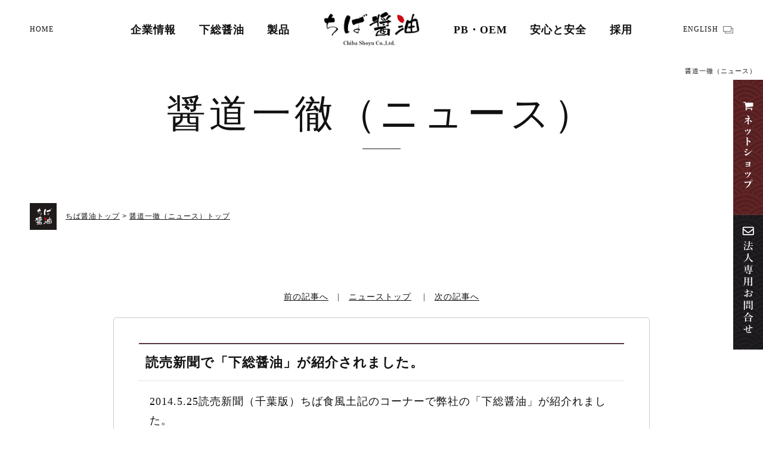

--- FILE ---
content_type: text/html; charset=UTF-8
request_url: https://www.chibashoyu.com/news/271/
body_size: 34714
content:

<!DOCTYPE html>
<html lang="ja">
    <head>
        <meta charset="UTF-8" />
        <meta name="viewport" content="width=device-width, initial-scale=1.0, minimum-scale=1.0, maximum-scale=1.0, user-scalable=no">
        <title>読売新聞で「下総醤油」が紹介されました。</title>
<meta name='robots' content='max-image-preview:large' />
	<style>img:is([sizes="auto" i], [sizes^="auto," i]) { contain-intrinsic-size: 3000px 1500px }</style>
	<link rel="alternate" type="application/rss+xml" title="ちば醤油 &raquo; フィード" href="https://www.chibashoyu.com/feed/" />
<link rel="alternate" type="application/rss+xml" title="ちば醤油 &raquo; コメントフィード" href="https://www.chibashoyu.com/comments/feed/" />

<!-- SEO SIMPLE PACK 3.6.2 -->
<meta name="description" content="ここでは醤道一徹（ニュース）をご紹介しています。">
<meta name="keywords" content="醤油,しょうゆ,ちば,千葉,下総醤油">
<link rel="canonical" href="https://www.chibashoyu.com/news/271/">
<meta property="og:locale" content="ja_JP">
<meta property="og:type" content="article">
<meta property="og:title" content="読売新聞で「下総醤油」が紹介されました。">
<meta property="og:description" content="ここでは醤道一徹（ニュース）をご紹介しています。">
<meta property="og:url" content="https://www.chibashoyu.com/news/271/">
<meta property="og:site_name" content="ちば醤油">
<meta name="twitter:card" content="summary_large_image">
<!-- Google Analytics (gtag.js) -->
<script async src="https://www.googletagmanager.com/gtag/js?id=G-GDY08VN84R"></script>
<script>
	window.dataLayer = window.dataLayer || [];
	function gtag(){dataLayer.push(arguments);}
	gtag("js", new Date());
	gtag("config", "G-GDY08VN84R");
</script>
	<!-- / SEO SIMPLE PACK -->

<script type="text/javascript">
/* <![CDATA[ */
window._wpemojiSettings = {"baseUrl":"https:\/\/s.w.org\/images\/core\/emoji\/16.0.1\/72x72\/","ext":".png","svgUrl":"https:\/\/s.w.org\/images\/core\/emoji\/16.0.1\/svg\/","svgExt":".svg","source":{"concatemoji":"https:\/\/www.chibashoyu.com\/cwp\/wp-includes\/js\/wp-emoji-release.min.js?ver=6.8.3"}};
/*! This file is auto-generated */
!function(s,n){var o,i,e;function c(e){try{var t={supportTests:e,timestamp:(new Date).valueOf()};sessionStorage.setItem(o,JSON.stringify(t))}catch(e){}}function p(e,t,n){e.clearRect(0,0,e.canvas.width,e.canvas.height),e.fillText(t,0,0);var t=new Uint32Array(e.getImageData(0,0,e.canvas.width,e.canvas.height).data),a=(e.clearRect(0,0,e.canvas.width,e.canvas.height),e.fillText(n,0,0),new Uint32Array(e.getImageData(0,0,e.canvas.width,e.canvas.height).data));return t.every(function(e,t){return e===a[t]})}function u(e,t){e.clearRect(0,0,e.canvas.width,e.canvas.height),e.fillText(t,0,0);for(var n=e.getImageData(16,16,1,1),a=0;a<n.data.length;a++)if(0!==n.data[a])return!1;return!0}function f(e,t,n,a){switch(t){case"flag":return n(e,"\ud83c\udff3\ufe0f\u200d\u26a7\ufe0f","\ud83c\udff3\ufe0f\u200b\u26a7\ufe0f")?!1:!n(e,"\ud83c\udde8\ud83c\uddf6","\ud83c\udde8\u200b\ud83c\uddf6")&&!n(e,"\ud83c\udff4\udb40\udc67\udb40\udc62\udb40\udc65\udb40\udc6e\udb40\udc67\udb40\udc7f","\ud83c\udff4\u200b\udb40\udc67\u200b\udb40\udc62\u200b\udb40\udc65\u200b\udb40\udc6e\u200b\udb40\udc67\u200b\udb40\udc7f");case"emoji":return!a(e,"\ud83e\udedf")}return!1}function g(e,t,n,a){var r="undefined"!=typeof WorkerGlobalScope&&self instanceof WorkerGlobalScope?new OffscreenCanvas(300,150):s.createElement("canvas"),o=r.getContext("2d",{willReadFrequently:!0}),i=(o.textBaseline="top",o.font="600 32px Arial",{});return e.forEach(function(e){i[e]=t(o,e,n,a)}),i}function t(e){var t=s.createElement("script");t.src=e,t.defer=!0,s.head.appendChild(t)}"undefined"!=typeof Promise&&(o="wpEmojiSettingsSupports",i=["flag","emoji"],n.supports={everything:!0,everythingExceptFlag:!0},e=new Promise(function(e){s.addEventListener("DOMContentLoaded",e,{once:!0})}),new Promise(function(t){var n=function(){try{var e=JSON.parse(sessionStorage.getItem(o));if("object"==typeof e&&"number"==typeof e.timestamp&&(new Date).valueOf()<e.timestamp+604800&&"object"==typeof e.supportTests)return e.supportTests}catch(e){}return null}();if(!n){if("undefined"!=typeof Worker&&"undefined"!=typeof OffscreenCanvas&&"undefined"!=typeof URL&&URL.createObjectURL&&"undefined"!=typeof Blob)try{var e="postMessage("+g.toString()+"("+[JSON.stringify(i),f.toString(),p.toString(),u.toString()].join(",")+"));",a=new Blob([e],{type:"text/javascript"}),r=new Worker(URL.createObjectURL(a),{name:"wpTestEmojiSupports"});return void(r.onmessage=function(e){c(n=e.data),r.terminate(),t(n)})}catch(e){}c(n=g(i,f,p,u))}t(n)}).then(function(e){for(var t in e)n.supports[t]=e[t],n.supports.everything=n.supports.everything&&n.supports[t],"flag"!==t&&(n.supports.everythingExceptFlag=n.supports.everythingExceptFlag&&n.supports[t]);n.supports.everythingExceptFlag=n.supports.everythingExceptFlag&&!n.supports.flag,n.DOMReady=!1,n.readyCallback=function(){n.DOMReady=!0}}).then(function(){return e}).then(function(){var e;n.supports.everything||(n.readyCallback(),(e=n.source||{}).concatemoji?t(e.concatemoji):e.wpemoji&&e.twemoji&&(t(e.twemoji),t(e.wpemoji)))}))}((window,document),window._wpemojiSettings);
/* ]]> */
</script>
<style id='wp-emoji-styles-inline-css' type='text/css'>

	img.wp-smiley, img.emoji {
		display: inline !important;
		border: none !important;
		box-shadow: none !important;
		height: 1em !important;
		width: 1em !important;
		margin: 0 0.07em !important;
		vertical-align: -0.1em !important;
		background: none !important;
		padding: 0 !important;
	}
</style>
<link rel='stylesheet' id='wp-block-library-css' href='https://www.chibashoyu.com/cwp/wp-includes/css/dist/block-library/style.min.css?ver=6.8.3' type='text/css' media='all' />
<style id='classic-theme-styles-inline-css' type='text/css'>
/*! This file is auto-generated */
.wp-block-button__link{color:#fff;background-color:#32373c;border-radius:9999px;box-shadow:none;text-decoration:none;padding:calc(.667em + 2px) calc(1.333em + 2px);font-size:1.125em}.wp-block-file__button{background:#32373c;color:#fff;text-decoration:none}
</style>
<style id='global-styles-inline-css' type='text/css'>
:root{--wp--preset--aspect-ratio--square: 1;--wp--preset--aspect-ratio--4-3: 4/3;--wp--preset--aspect-ratio--3-4: 3/4;--wp--preset--aspect-ratio--3-2: 3/2;--wp--preset--aspect-ratio--2-3: 2/3;--wp--preset--aspect-ratio--16-9: 16/9;--wp--preset--aspect-ratio--9-16: 9/16;--wp--preset--color--black: #000000;--wp--preset--color--cyan-bluish-gray: #abb8c3;--wp--preset--color--white: #ffffff;--wp--preset--color--pale-pink: #f78da7;--wp--preset--color--vivid-red: #cf2e2e;--wp--preset--color--luminous-vivid-orange: #ff6900;--wp--preset--color--luminous-vivid-amber: #fcb900;--wp--preset--color--light-green-cyan: #7bdcb5;--wp--preset--color--vivid-green-cyan: #00d084;--wp--preset--color--pale-cyan-blue: #8ed1fc;--wp--preset--color--vivid-cyan-blue: #0693e3;--wp--preset--color--vivid-purple: #9b51e0;--wp--preset--gradient--vivid-cyan-blue-to-vivid-purple: linear-gradient(135deg,rgba(6,147,227,1) 0%,rgb(155,81,224) 100%);--wp--preset--gradient--light-green-cyan-to-vivid-green-cyan: linear-gradient(135deg,rgb(122,220,180) 0%,rgb(0,208,130) 100%);--wp--preset--gradient--luminous-vivid-amber-to-luminous-vivid-orange: linear-gradient(135deg,rgba(252,185,0,1) 0%,rgba(255,105,0,1) 100%);--wp--preset--gradient--luminous-vivid-orange-to-vivid-red: linear-gradient(135deg,rgba(255,105,0,1) 0%,rgb(207,46,46) 100%);--wp--preset--gradient--very-light-gray-to-cyan-bluish-gray: linear-gradient(135deg,rgb(238,238,238) 0%,rgb(169,184,195) 100%);--wp--preset--gradient--cool-to-warm-spectrum: linear-gradient(135deg,rgb(74,234,220) 0%,rgb(151,120,209) 20%,rgb(207,42,186) 40%,rgb(238,44,130) 60%,rgb(251,105,98) 80%,rgb(254,248,76) 100%);--wp--preset--gradient--blush-light-purple: linear-gradient(135deg,rgb(255,206,236) 0%,rgb(152,150,240) 100%);--wp--preset--gradient--blush-bordeaux: linear-gradient(135deg,rgb(254,205,165) 0%,rgb(254,45,45) 50%,rgb(107,0,62) 100%);--wp--preset--gradient--luminous-dusk: linear-gradient(135deg,rgb(255,203,112) 0%,rgb(199,81,192) 50%,rgb(65,88,208) 100%);--wp--preset--gradient--pale-ocean: linear-gradient(135deg,rgb(255,245,203) 0%,rgb(182,227,212) 50%,rgb(51,167,181) 100%);--wp--preset--gradient--electric-grass: linear-gradient(135deg,rgb(202,248,128) 0%,rgb(113,206,126) 100%);--wp--preset--gradient--midnight: linear-gradient(135deg,rgb(2,3,129) 0%,rgb(40,116,252) 100%);--wp--preset--font-size--small: 13px;--wp--preset--font-size--medium: 20px;--wp--preset--font-size--large: 36px;--wp--preset--font-size--x-large: 42px;--wp--preset--spacing--20: 0.44rem;--wp--preset--spacing--30: 0.67rem;--wp--preset--spacing--40: 1rem;--wp--preset--spacing--50: 1.5rem;--wp--preset--spacing--60: 2.25rem;--wp--preset--spacing--70: 3.38rem;--wp--preset--spacing--80: 5.06rem;--wp--preset--shadow--natural: 6px 6px 9px rgba(0, 0, 0, 0.2);--wp--preset--shadow--deep: 12px 12px 50px rgba(0, 0, 0, 0.4);--wp--preset--shadow--sharp: 6px 6px 0px rgba(0, 0, 0, 0.2);--wp--preset--shadow--outlined: 6px 6px 0px -3px rgba(255, 255, 255, 1), 6px 6px rgba(0, 0, 0, 1);--wp--preset--shadow--crisp: 6px 6px 0px rgba(0, 0, 0, 1);}:where(.is-layout-flex){gap: 0.5em;}:where(.is-layout-grid){gap: 0.5em;}body .is-layout-flex{display: flex;}.is-layout-flex{flex-wrap: wrap;align-items: center;}.is-layout-flex > :is(*, div){margin: 0;}body .is-layout-grid{display: grid;}.is-layout-grid > :is(*, div){margin: 0;}:where(.wp-block-columns.is-layout-flex){gap: 2em;}:where(.wp-block-columns.is-layout-grid){gap: 2em;}:where(.wp-block-post-template.is-layout-flex){gap: 1.25em;}:where(.wp-block-post-template.is-layout-grid){gap: 1.25em;}.has-black-color{color: var(--wp--preset--color--black) !important;}.has-cyan-bluish-gray-color{color: var(--wp--preset--color--cyan-bluish-gray) !important;}.has-white-color{color: var(--wp--preset--color--white) !important;}.has-pale-pink-color{color: var(--wp--preset--color--pale-pink) !important;}.has-vivid-red-color{color: var(--wp--preset--color--vivid-red) !important;}.has-luminous-vivid-orange-color{color: var(--wp--preset--color--luminous-vivid-orange) !important;}.has-luminous-vivid-amber-color{color: var(--wp--preset--color--luminous-vivid-amber) !important;}.has-light-green-cyan-color{color: var(--wp--preset--color--light-green-cyan) !important;}.has-vivid-green-cyan-color{color: var(--wp--preset--color--vivid-green-cyan) !important;}.has-pale-cyan-blue-color{color: var(--wp--preset--color--pale-cyan-blue) !important;}.has-vivid-cyan-blue-color{color: var(--wp--preset--color--vivid-cyan-blue) !important;}.has-vivid-purple-color{color: var(--wp--preset--color--vivid-purple) !important;}.has-black-background-color{background-color: var(--wp--preset--color--black) !important;}.has-cyan-bluish-gray-background-color{background-color: var(--wp--preset--color--cyan-bluish-gray) !important;}.has-white-background-color{background-color: var(--wp--preset--color--white) !important;}.has-pale-pink-background-color{background-color: var(--wp--preset--color--pale-pink) !important;}.has-vivid-red-background-color{background-color: var(--wp--preset--color--vivid-red) !important;}.has-luminous-vivid-orange-background-color{background-color: var(--wp--preset--color--luminous-vivid-orange) !important;}.has-luminous-vivid-amber-background-color{background-color: var(--wp--preset--color--luminous-vivid-amber) !important;}.has-light-green-cyan-background-color{background-color: var(--wp--preset--color--light-green-cyan) !important;}.has-vivid-green-cyan-background-color{background-color: var(--wp--preset--color--vivid-green-cyan) !important;}.has-pale-cyan-blue-background-color{background-color: var(--wp--preset--color--pale-cyan-blue) !important;}.has-vivid-cyan-blue-background-color{background-color: var(--wp--preset--color--vivid-cyan-blue) !important;}.has-vivid-purple-background-color{background-color: var(--wp--preset--color--vivid-purple) !important;}.has-black-border-color{border-color: var(--wp--preset--color--black) !important;}.has-cyan-bluish-gray-border-color{border-color: var(--wp--preset--color--cyan-bluish-gray) !important;}.has-white-border-color{border-color: var(--wp--preset--color--white) !important;}.has-pale-pink-border-color{border-color: var(--wp--preset--color--pale-pink) !important;}.has-vivid-red-border-color{border-color: var(--wp--preset--color--vivid-red) !important;}.has-luminous-vivid-orange-border-color{border-color: var(--wp--preset--color--luminous-vivid-orange) !important;}.has-luminous-vivid-amber-border-color{border-color: var(--wp--preset--color--luminous-vivid-amber) !important;}.has-light-green-cyan-border-color{border-color: var(--wp--preset--color--light-green-cyan) !important;}.has-vivid-green-cyan-border-color{border-color: var(--wp--preset--color--vivid-green-cyan) !important;}.has-pale-cyan-blue-border-color{border-color: var(--wp--preset--color--pale-cyan-blue) !important;}.has-vivid-cyan-blue-border-color{border-color: var(--wp--preset--color--vivid-cyan-blue) !important;}.has-vivid-purple-border-color{border-color: var(--wp--preset--color--vivid-purple) !important;}.has-vivid-cyan-blue-to-vivid-purple-gradient-background{background: var(--wp--preset--gradient--vivid-cyan-blue-to-vivid-purple) !important;}.has-light-green-cyan-to-vivid-green-cyan-gradient-background{background: var(--wp--preset--gradient--light-green-cyan-to-vivid-green-cyan) !important;}.has-luminous-vivid-amber-to-luminous-vivid-orange-gradient-background{background: var(--wp--preset--gradient--luminous-vivid-amber-to-luminous-vivid-orange) !important;}.has-luminous-vivid-orange-to-vivid-red-gradient-background{background: var(--wp--preset--gradient--luminous-vivid-orange-to-vivid-red) !important;}.has-very-light-gray-to-cyan-bluish-gray-gradient-background{background: var(--wp--preset--gradient--very-light-gray-to-cyan-bluish-gray) !important;}.has-cool-to-warm-spectrum-gradient-background{background: var(--wp--preset--gradient--cool-to-warm-spectrum) !important;}.has-blush-light-purple-gradient-background{background: var(--wp--preset--gradient--blush-light-purple) !important;}.has-blush-bordeaux-gradient-background{background: var(--wp--preset--gradient--blush-bordeaux) !important;}.has-luminous-dusk-gradient-background{background: var(--wp--preset--gradient--luminous-dusk) !important;}.has-pale-ocean-gradient-background{background: var(--wp--preset--gradient--pale-ocean) !important;}.has-electric-grass-gradient-background{background: var(--wp--preset--gradient--electric-grass) !important;}.has-midnight-gradient-background{background: var(--wp--preset--gradient--midnight) !important;}.has-small-font-size{font-size: var(--wp--preset--font-size--small) !important;}.has-medium-font-size{font-size: var(--wp--preset--font-size--medium) !important;}.has-large-font-size{font-size: var(--wp--preset--font-size--large) !important;}.has-x-large-font-size{font-size: var(--wp--preset--font-size--x-large) !important;}
:where(.wp-block-post-template.is-layout-flex){gap: 1.25em;}:where(.wp-block-post-template.is-layout-grid){gap: 1.25em;}
:where(.wp-block-columns.is-layout-flex){gap: 2em;}:where(.wp-block-columns.is-layout-grid){gap: 2em;}
:root :where(.wp-block-pullquote){font-size: 1.5em;line-height: 1.6;}
</style>
<link rel='stylesheet' id='fancybox-css' href='https://www.chibashoyu.com/cwp/wp-content/plugins/easy-fancybox/fancybox/1.5.4/jquery.fancybox.min.css?ver=6.8.3' type='text/css' media='screen' />
<style id='fancybox-inline-css' type='text/css'>
#fancybox-outer{background:#ffffff}#fancybox-content{background:#ffffff;border-color:#ffffff;color:#000000;}#fancybox-title,#fancybox-title-float-main{color:#fff}
</style>
<script type="text/javascript" src="https://www.chibashoyu.com/cwp/wp-includes/js/jquery/jquery.min.js?ver=3.7.1" id="jquery-core-js"></script>
<script type="text/javascript" src="https://www.chibashoyu.com/cwp/wp-includes/js/jquery/jquery-migrate.min.js?ver=3.4.1" id="jquery-migrate-js"></script>
<link rel="https://api.w.org/" href="https://www.chibashoyu.com/wp-json/" /><link rel="EditURI" type="application/rsd+xml" title="RSD" href="https://www.chibashoyu.com/cwp/xmlrpc.php?rsd" />
<meta name="generator" content="WordPress 6.8.3" />
<link rel='shortlink' href='https://www.chibashoyu.com/?p=271' />
<link rel="alternate" title="oEmbed (JSON)" type="application/json+oembed" href="https://www.chibashoyu.com/wp-json/oembed/1.0/embed?url=https%3A%2F%2Fwww.chibashoyu.com%2Fnews%2F271%2F" />
<link rel="alternate" title="oEmbed (XML)" type="text/xml+oembed" href="https://www.chibashoyu.com/wp-json/oembed/1.0/embed?url=https%3A%2F%2Fwww.chibashoyu.com%2Fnews%2F271%2F&#038;format=xml" />
<link rel="apple-touch-icon" sizes="180x180" href="/cwp/wp-content/uploads/fbrfg/apple-touch-icon.png">
<link rel="icon" type="image/png" sizes="32x32" href="/cwp/wp-content/uploads/fbrfg/favicon-32x32.png">
<link rel="icon" type="image/png" sizes="16x16" href="/cwp/wp-content/uploads/fbrfg/favicon-16x16.png">
<link rel="manifest" href="/cwp/wp-content/uploads/fbrfg/site.webmanifest">
<link rel="mask-icon" href="/cwp/wp-content/uploads/fbrfg/safari-pinned-tab.svg" color="#5bbad5">
<link rel="shortcut icon" href="/cwp/wp-content/uploads/fbrfg/favicon.ico">
<meta name="msapplication-TileColor" content="#000000">
<meta name="msapplication-config" content="/cwp/wp-content/uploads/fbrfg/browserconfig.xml">
<meta name="theme-color" content="#ffffff">


                <link rel="stylesheet" href="https://use.fontawesome.com/releases/v5.6.3/css/all.css">
        <link href="https://fonts.googleapis.com/css?family=Noto+Serif+JP&display=swap&subset=japanese" rel="stylesheet">
        <link rel="stylesheet" type="text/css" href="https://www.chibashoyu.com/cwp/wp-content/themes/blank/css/import.css">


    </head>
    <body class="wp-singular news-template-default single single-news postid-271 wp-theme-blank">

       <header id="sp-header">
            <div class="sp-header-inner">
                <div class="sp-header-logo"><a href="https://www.chibashoyu.com/"><img src="https://www.chibashoyu.com/cwp/wp-content/themes/blank/images/common/header-logo.png" srcset="https://www.chibashoyu.com/cwp/wp-content/themes/blank/images/common/header-logo.png 1x,https://www.chibashoyu.com/cwp/wp-content/themes/blank/images/common/header-logo@2x.png 2x" alt="ちば醤油"></a></div>
                <a href="https://www.instagram.com/chibashoyu.official/" target="_blank" rel="noopener" class="insta__sp__container"><img src="https://www.chibashoyu.com/cwp/wp-content/themes/blank/images/common/insta_sp_icon.svg" alt="インスタグラムのアイコン" class="icon"></a>
                <div class="sp-header-contact"><a href="https://www.chibashoyu.com/english/index.html"><img src="https://www.chibashoyu.com/cwp/wp-content/themes/blank/images/common/global.png" srcset="https://www.chibashoyu.com/cwp/wp-content/themes/blank/images/common/global.png 1x,https://www.chibashoyu.com/cwp/wp-content/themes/blank/images/common/global@2x.png 2x" alt="Global site"></a></div>
                <div id="gnav-trigger"><a id="panel-btn" ><span id="panel-btn-icon"></span></a></div>

            </div>
        </header>


        <div id="drawer-bg">
            <div id="drawer-menu"></div>
        </div>

                <header id="header">
            <div class="header-inner">
                <div class="header-top"><a href="https://www.chibashoyu.com/">HOME</a></div>
                <nav class="header-gnav">
                    <ul id="gnav" class="gnav">
                        <li class="parent"><a href="https://www.chibashoyu.com/company/index.html">企業情報</a>
                            <ul class="child">
                                <li><a href="https://www.chibashoyu.com/company/index.html">会社案内</a></li>
                                <li><a href="https://www.chibashoyu.com/company/credo.html">ちば醤油の経営理念</a></li>
                                <li><a href="https://www.chibashoyu.com/company/enkaku.html">沿革</a></li>
                                <li><a href="https://www.chibashoyu.com/company/overseas.html">海外への取り組み</a></li>
                                <li><a href="https://www.chibashoyu.com/company/access.html">アクセス</a></li>
                            </ul>
                        </li>
                        <li><a href="https://www.chibashoyu.com/shimousa/index.html">下総醤油</a></li>
                        <li><a href="https://www.chibashoyu.com/product/index.html">製品</a></li>
                        <li class="header-logo"><a href="https://www.chibashoyu.com/"><img src="https://www.chibashoyu.com/cwp/wp-content/themes/blank/images/common/header-logo.png" srcset="https://www.chibashoyu.com/cwp/wp-content/themes/blank/images/common/header-logo.png 1x,https://www.chibashoyu.com/cwp/wp-content/themes/blank/images/common/header-logo@2x.png 2x" alt="ちば醤油"></a></li>
                        <li class="parent"><a href="https://www.chibashoyu.com/product/customize.html">PB・OEM</a>
                            <ul class="child">
                                <li><a href="https://www.chibashoyu.com/product/customize_ramen.html">ラーメンのかえし・たれ</a></li>
                                <li><a href="https://www.chibashoyu.com/product/customize_shoyu.html">オリジナル醤油</a></li>
                                <li><a href="https://www.chibashoyu.com/product/customize_tsuyu.html">和風の味 つゆ・たれ</a></li>
                                <li><a href="https://www.chibashoyu.com/product/global.html">海外展開支援</a></li>
                            </ul>
                        </li>
                        <li class="parent"><a href="https://www.chibashoyu.com/safety/index.html">安心と安全</a>
                            <ul class="child">
                                <li><a href="https://www.chibashoyu.com/safety/quality.html">品質管理</a></li>
                                <li><a href="https://www.chibashoyu.com/safety/index.html">公的認証</a></li>
                                <li><a href="https://www.chibashoyu.com/safety/award.html">受賞歴</a></li>
                            </ul>
                        </li>
                        <li><a href="https://www.chibashoyu.com/recruit/index.html">採用</a></li>
                    </ul>
                </nav>
                <div class="header-sitemap"><a href="https://www.chibashoyu.com/english/index.html" target="_blank">ENGLISH</a></div>
            </div>
        </header>



        <div class="side">
            <div><a href="https://www.chibashoyu.com/shopping/top.html"><img src="https://www.chibashoyu.com/cwp/wp-content/themes/blank/images/common/side-btn-01.png" srcset="https://www.chibashoyu.com/cwp/wp-content/themes/blank/images/common/side-btn-01.png 1x,https://www.chibashoyu.com/cwp/wp-content/themes/blank/images/common/side-btn-01@2x.png 2x" alt="ネットショップ"></a></div>
            <div><a href="https://www.chibashoyu.com/inquiry/index.html"><img src="https://www.chibashoyu.com/cwp/wp-content/themes/blank/images/common/side-btn-02.png" srcset="https://www.chibashoyu.com/cwp/wp-content/themes/blank/images/common/side-btn-02.png 1x,https://www.chibashoyu.com/cwp/wp-content/themes/blank/images/common/side-btn-02@2x.png 2x" alt="法人お問い合わせ"></a></div>
                    </div>


        <div id="hero-image" class="subimage-02">
            <p class="description">醤道一徹（ニュース）</p>
            <div class="subimage-title-02"><p>醤道一徹（ニュース）</p></div>


        </div>

        <div class="wrap">
            <div class="bred">
                <p><a href="https://www.chibashoyu.com/">ちば醤油トップ</a> > <a href="https://www.chibashoyu.com/news/">醤道一徹（ニュース）トップ</a></p>
            </div>
        </div>


        <div class="side">
            <div><a href="https://www.chibashoyu.com/shopping/top.html"><img src="https://www.chibashoyu.com/cwp/wp-content/themes/blank/images/common/side-btn-01.png" srcset="https://www.chibashoyu.com/cwp/wp-content/themes/blank/images/common/side-btn-01.png 1x,https://www.chibashoyu.com/cwp/wp-content/themes/blank/images/common/side-btn-01@2x.png 2x" alt="ネットショップ"></a></div>
            <div><a href="https://www.chibashoyu.com/inquiry/index.html"><img src="https://www.chibashoyu.com/cwp/wp-content/themes/blank/images/common/side-btn-02.png" srcset="https://www.chibashoyu.com/cwp/wp-content/themes/blank/images/common/side-btn-02.png 1x,https://www.chibashoyu.com/cwp/wp-content/themes/blank/images/common/side-btn-02@2x.png 2x" alt="法人お問い合わせ"></a></div>
        </div>



        <!--content-->
        <div id="content">


            <div class="wrap">
                <div class="inner">
                   
                    <div class="blog-nav">
                       <table>
                       <tr>
                            <td class="left"><p align="left">
                                <a href="https://www.chibashoyu.com/news/270/" rel="prev">前の記事へ</a>                                </p></td>
                            <td class="center"><p align="center">　|　<a href="https://www.chibashoyu.com/news/">ニューストップ</a>　   |　</p></td>
                            <td class="right"><p align="right">
                                <a href="https://www.chibashoyu.com/news/272/" rel="next">次の記事へ</a>                                </p></td>
                        </tr>
                        </table>
                    </div>

                    <div class="common-wrap news">

                        <div class="common-post">
                            <h1 class="common-post-title">読売新聞で「下総醤油」が紹介されました。</h1>

                            <div class="common-post-text">
                                <p>2014.5.25読売新聞（千葉版）ちば食風土記のコーナーで弊社の「下総醤油」が紹介れました。</p>
<p>&nbsp;</p>
<p>日本の食文化に多大な影響をもたらした”濃口醤油”は、千葉県銚子、佐原、野田が発祥の地であり、現在でも優れた濃口醤油の産地となっています。</p>
<p>今回、<a href="http://matsumoto-sakafumi.jp/profile.html" target="_blank" rel="noopener">松本栄文氏</a>が弊社を訪れ、下総醤油の魅力について語ってくださいました。</p>
<p>&nbsp;</p>
<p><img fetchpriority="high" decoding="async" class="aligncenter" src="https://www.chibashoyu.com/cwp/wp-content/uploads/files/2014.05.25yomiuri.jpg" width="605" height="726" /></p>
<p>&nbsp;</p>
<p><a href="http://www.chibashoyu.com/shopping/pr/simousa.html" target="_blank" rel="noopener"><img decoding="async" class="aligncenter" src="https://www.chibashoyu.com/cwp/wp-content/uploads/files/shimousa-main.jpg" width="599" height="247" /></a></p>                            </div>
                            <div class="common-post-date">
                               2014.05.26                            </div>
                        </div>
                        
                    </div>
                    
                    

                    <div class="blog-nav">
                       <table>
                        <tr>
                            <td class="left"><p align="left">
                                <a href="https://www.chibashoyu.com/news/270/" rel="prev">前の記事へ</a>                                </p></td>
                            <td class="center"><p align="center">　|　<a href="https://www.chibashoyu.com/news/">ニューストップ</a>　   |　</p></td>
                            <td class="right"><p align="right">
                                <a href="https://www.chibashoyu.com/news/272/" rel="next">次の記事へ</a>                                </p></td>
                        </tr>
                        </table>
                    </div>

                </div>
            </div>





        </div>
        <!--content end-->

       
        
<div class="fixed-footer">
            <a href="https://www.chibashoyu.com/shopping/top.html" class="shop">
                ネットショップ
            </a>
            <a href="https://www.chibashoyu.com/inquiry/index.html" class="english">
                法人お問い合わせ
            </a>
        </div>
        <div class="footer wow fadeIn">
            <div class="footer-inner">
                <p class="footer-name">ちば醤油株式会社</p>
                <p>〒289‐0337 千葉県香取市木内1208</p>
                <p>TEL:0478-80-7177</p>
                <ul class="footer-nav">
                    <li><a href="https://www.chibashoyu.com/common/this_site.html">このサイトについて</a></li>
                    <li><a href="https://www.chibashoyu.com/common/term.html">ご利用にあたって</a></li>
                    <li><a href="https://www.chibashoyu.com/common/privacy.html">個人情報の取り扱いについて</a></li>
                </ul>
                <div class="foot-ssl">
                    <script type="text/javascript" src="https://seal.verisign.com/getseal?host_name=www.chibashoyu.com&amp;size=L&amp;use_flash=YES&amp;use_transparent=YES&amp;lang=ja"></script>
                </div>
                <p class="cpr">Copyright © Chiba Shoyu Co.,Ltd. All Rights Reserved.</p>
            </div>
        </div>

        <script type="text/javascript" charset="utf-8" src="https://www.chibashoyu.com/cwp/wp-content/themes/blank/js/jquery-1.12.4.min.js"></script>
        <script type="text/javascript" charset="utf-8" src="https://www.chibashoyu.com/cwp/wp-content/themes/blank/js/slick.min.js"></script>
        <script type="text/javascript" charset="utf-8" src="https://www.chibashoyu.com/cwp/wp-content/themes/blank/js/wow.min.js"></script>
        <script type="text/javascript" charset="utf-8" src="https://www.chibashoyu.com/cwp/wp-content/themes/blank/js/jquery.biggerlink.js"></script>
        <script type="text/javascript" charset="utf-8" src="https://www.chibashoyu.com/cwp/wp-content/themes/blank/js/jquery.matchHeight.js"></script>
        <script type="text/javascript" charset="utf-8" src="https://www.chibashoyu.com/cwp/wp-content/themes/blank/js/theme.js"></script>
<script type="speculationrules">
{"prefetch":[{"source":"document","where":{"and":[{"href_matches":"\/*"},{"not":{"href_matches":["\/cwp\/wp-*.php","\/cwp\/wp-admin\/*","\/cwp\/wp-content\/uploads\/*","\/cwp\/wp-content\/*","\/cwp\/wp-content\/plugins\/*","\/cwp\/wp-content\/themes\/blank\/*","\/*\\?(.+)"]}},{"not":{"selector_matches":"a[rel~=\"nofollow\"]"}},{"not":{"selector_matches":".no-prefetch, .no-prefetch a"}}]},"eagerness":"conservative"}]}
</script>
<script type="text/javascript" src="https://www.chibashoyu.com/cwp/wp-content/plugins/easy-fancybox/vendor/purify.min.js?ver=6.8.3" id="fancybox-purify-js"></script>
<script type="text/javascript" id="jquery-fancybox-js-extra">
/* <![CDATA[ */
var efb_i18n = {"close":"Close","next":"Next","prev":"Previous","startSlideshow":"Start slideshow","toggleSize":"Toggle size"};
/* ]]> */
</script>
<script type="text/javascript" src="https://www.chibashoyu.com/cwp/wp-content/plugins/easy-fancybox/fancybox/1.5.4/jquery.fancybox.min.js?ver=6.8.3" id="jquery-fancybox-js"></script>
<script type="text/javascript" id="jquery-fancybox-js-after">
/* <![CDATA[ */
var fb_timeout, fb_opts={'autoScale':true,'showCloseButton':true,'width':560,'height':340,'margin':20,'pixelRatio':'false','padding':10,'centerOnScroll':false,'enableEscapeButton':true,'speedIn':300,'speedOut':300,'overlayShow':true,'hideOnOverlayClick':true,'overlayColor':'#000','overlayOpacity':0.6,'minViewportWidth':320,'minVpHeight':320,'disableCoreLightbox':'true','enableBlockControls':'true','fancybox_openBlockControls':'true' };
if(typeof easy_fancybox_handler==='undefined'){
var easy_fancybox_handler=function(){
jQuery([".nolightbox","a.wp-block-file__button","a.pin-it-button","a[href*='pinterest.com\/pin\/create']","a[href*='facebook.com\/share']","a[href*='twitter.com\/share']"].join(',')).addClass('nofancybox');
jQuery('a.fancybox-close').on('click',function(e){e.preventDefault();jQuery.fancybox.close()});
/* IMG */
						var unlinkedImageBlocks=jQuery(".wp-block-image > img:not(.nofancybox,figure.nofancybox>img)");
						unlinkedImageBlocks.wrap(function() {
							var href = jQuery( this ).attr( "src" );
							return "<a href='" + href + "'></a>";
						});
var fb_IMG_select=jQuery('a[href*=".jpg" i]:not(.nofancybox,li.nofancybox>a,figure.nofancybox>a),area[href*=".jpg" i]:not(.nofancybox),a[href*=".png" i]:not(.nofancybox,li.nofancybox>a,figure.nofancybox>a),area[href*=".png" i]:not(.nofancybox),a[href*=".webp" i]:not(.nofancybox,li.nofancybox>a,figure.nofancybox>a),area[href*=".webp" i]:not(.nofancybox),a[href*=".jpeg" i]:not(.nofancybox,li.nofancybox>a,figure.nofancybox>a),area[href*=".jpeg" i]:not(.nofancybox)');
fb_IMG_select.addClass('fancybox image');
var fb_IMG_sections=jQuery('.gallery,.wp-block-gallery,.tiled-gallery,.wp-block-jetpack-tiled-gallery,.ngg-galleryoverview,.ngg-imagebrowser,.nextgen_pro_blog_gallery,.nextgen_pro_film,.nextgen_pro_horizontal_filmstrip,.ngg-pro-masonry-wrapper,.ngg-pro-mosaic-container,.nextgen_pro_sidescroll,.nextgen_pro_slideshow,.nextgen_pro_thumbnail_grid,.tiled-gallery');
fb_IMG_sections.each(function(){jQuery(this).find(fb_IMG_select).attr('rel','gallery-'+fb_IMG_sections.index(this));});
jQuery('a.fancybox,area.fancybox,.fancybox>a').each(function(){jQuery(this).fancybox(jQuery.extend(true,{},fb_opts,{'transition':'elastic','transitionIn':'elastic','transitionOut':'elastic','opacity':false,'hideOnContentClick':false,'titleShow':true,'titlePosition':'over','titleFromAlt':true,'showNavArrows':true,'enableKeyboardNav':true,'cyclic':false,'mouseWheel':'true','changeSpeed':250,'changeFade':300}))});
};};
jQuery(easy_fancybox_handler);jQuery(document).on('post-load',easy_fancybox_handler);
/* ]]> */
</script>
<script type="text/javascript" src="https://www.chibashoyu.com/cwp/wp-content/plugins/easy-fancybox/vendor/jquery.easing.min.js?ver=1.4.1" id="jquery-easing-js"></script>
<script type="text/javascript" src="https://www.chibashoyu.com/cwp/wp-content/plugins/easy-fancybox/vendor/jquery.mousewheel.min.js?ver=3.1.13" id="jquery-mousewheel-js"></script>
</body>
</html>

--- FILE ---
content_type: text/css
request_url: https://www.chibashoyu.com/cwp/wp-content/themes/blank/css/import.css
body_size: 403
content:

@import '//fonts.googleapis.com/css?family=Open+Sans:400,700&display=swap';
@import '//fonts.googleapis.com/css?family=Montserrat:500,600,700&display=swap';

@import 'lib/html5reset-1.6.1.css';
@import 'lib/slick.css';
@import 'lib/slick-theme.css';
@import 'lib/bootstrap-grid.min.css';
@import 'lib/animate.min.css';
@import 'style.css';

@import url('dev/tablet.css') screen and (min-width: 768px) and (max-width: 1200px);
@import url('dev/sp.css') screen and (max-width: 768px);

--- FILE ---
content_type: text/css
request_url: https://www.chibashoyu.com/cwp/wp-content/themes/blank/css/style.css
body_size: 125638
content:
/* clearfix
------------------------------------------*/
.clear {
    clear: both;
}

.clearfix {
    zoom: 1;
}

.clearfix:after {
    content: '';
    display: table;
    clear: both;
}

/* img
------------------------------------------*/

img.alignright {
    display: block;
    margin: 0 0 0 auto;
}

img.alignleft {
    display: block;
    margin: 0 auto 0 0;
}

img.aligncenter {
    display: block;
    margin: 0 auto;
}

/* form
------------------------------------------*/
.mw_wp_form_confirm .confirm-hidden {
    display: none;
}

.mw_wp_form .error {
    font-size: 93%;
    background: #B70000;
    color: #fff;
    padding: 0.5em 1em;
    display: block;
    margin-bottom: 20px;
    position: relative;
}

.mw_wp_form .error:after {
    top: 100%;
    left: 10%;
    border: solid transparent;
    content: "";
    height: 0;
    width: 0;
    position: absolute;
    pointer-events: none;
    border-color: rgba(183, 0, 0, 0);
    border-top-color: #B70000;
    border-width: 10px;
    margin-left: -10px;
}

/* base
------------------------------------------*/
html {
    height: 100%;
    font-size: 62.5%;
    overflow-y: auto;
    overflow-x: hidden;
}

* {
    outline: none;
    box-sizing: border-box;
    -moz-box-sizing: border-box;
    -webkit-box-sizing: border-box;
}

body,
th,
td,
h1,
h2,
h3,
h4,
h5,
h6,
table,
td,
th,
input,
textarea,
select,
label,
button {
    color: #111;
    font-size: 1.4rem;
    font-family:
        YuMincho,
        /* Mac用 */
        'Yu Mincho',
        /* Windows用 */
        serif;
    line-height: 1.8;
    word-break: break-all;
    word-wrap: break-word;
    text-size-adjust: 100%;
    letter-spacing: 1px;
    -webkit-text-size-adjust: 100%;
    -moz-osx-font-smoothing: grayscale;
    -webkit-font-smoothing: antialiased;
}

/* english
------------------------------------------*/

body#en-page,
body#en-page th,
body#en-page td,
body#en-page h1,
body#en-page h2,
body#en-page h3,
body#en-page h4,
body#en-page h5,
body#en-page h6,
body#en-page table,
body#en-page td,
body#en-page th,
body#en-page input,
body#en-page textarea,
body#en-page select,
body#en-page label,
body#en-page button {
    word-break: normal;

}

a.links {
    color: #cc0911;
    text-decoration: underline;
}

a.links:hover {
    text-decoration: none;
}

a.outerlink {
    color: #cc0911;
    text-decoration: none;
}

a.outerlink:hover {
    text-decoration: underline;
}

a.outerlink::after {
    content: '\f35d';
    font-weight: bold;
    font-family: 'Font Awesome 5 Free';
    margin-left: 0.5em;
    font-size: 1.4rem;
    color: #cc0911;
}

li {
    list-style-type: none;
}

img {
    max-width: 100%;
    height: auto;
    vertical-align: bottom;
}

.template {
    margin: 0 0 20px 0;
}

.template::after {
    content: "";
    clear: both;
    display: block;
}

.template h2,
.template h3,
.template h4,
.template h5,
.template h6 {
    margin-top: 0;
}

.template.row>div {
    margin-bottom: 10px;
}

.template-img-left {
    max-width: 50%;
    float: left;
    display: inline;
    margin-right: 20px;
    margin-bottom: 20px;
}

.template-img-right {
    max-width: 50%;
    float: right;
    display: inline;
    margin-left: 20px;
    margin-bottom: 20px;
}

.template-text {
    overflow: hidden;
}

/* smartphone only */
@media screen and (max-width: 768px) {
    .template-img-left {
        float: none;
        display: block;
        margin-right: 0;
        margin-bottom: 20px;
        text-align: center;
    }

    .template-img-right {
        float: none;
        display: block;
        margin-left: 0;
        margin-bottom: 20px;
        text-align: center;
    }
}

/*
div{
border:1px solid #ccc;
}*/

/* hero-image
------------------------------------------*/
#hero-image {
    position: relative;
    z-index: 1;
    overflow: hidden;

}

.page-description {
    position: absolute;
    top: 1em;
    left: 1em;
    color: #fff;
    z-index: 2;
    font-weight: normal;
    font-size: 1.1rem;
}

/* mainimage
------------------------------------------*/
.mainimage {
    position: relative;
}

.mainimage .slick-slide img {
    width: 100%;
    height: 50vw;
    object-fit: cover;
}

.mainimage-copy {
    width: 350px;
    position: absolute;
    top: 50%;
    transform: translateY(-50%);
    right: 10vmax;
    z-index: 2;

}

.mainimage .slick-dots {
    bottom: 25px;
}

.mainimage .slick-dotted.slick-slider {
    margin-bottom: 0px;
}

.mainimage .slick-dots li button:before {
    opacity: .8;
    color: #fff;
}

.mainimage .slick-dots li.slick-active button:before {
    opacity: .75;
    color: #cc0911;
}

/* header
------------------------------------------*/
#header {
    width: 100%;
    background: #fff
}

#header.fixed {
    left: 0;
    position: fixed;
    top: 0;
    z-index: 9999;
}

#header.fixed .header-inner {
    padding: 10px 50px;
}

.header-inner {
    width: 100%;
    padding: 20px 50px;
    display: -webkit-box;
    /*--- Androidブラウザ用 ---*/
    display: -ms-flexbox;
    /*--- IE10 ---*/
    display: -webkit-flex;
    /*--- safari（PC）用 ---*/
    display: flex;
    -webkit-box-align: center;
    /*--- Androidブラウザ用 ---*/
    -ms-flex-align: center;
    /*--- IE10 ---*/
    -webkit-align-items: center;
    /*--- safari（PC）用 ---*/
    align-items: center;
    -webkit-box-pack: space-between;
    /*--- Androidブラウザ用 ---*/
    -ms-flex-pack: space-between;
    /*--- IE10 ---*/
    -webkit-justify-content: space-between;
    /*--- safari（PC）用 ---*/
    justify-content: space-between;
    -webkit-box-align: center;
    /*--- Androidブラウザ用 ---*/
    -ms-flex-align: center;
    /*--- IE10 ---*/
    -webkit-align-items: center;
    /*--- safari（PC）用 ---*/
    align-items: center;
    ;
    -webkit-transition: 1s ease-in-out;
}

.header-top,
.header-sitemap {
    flex-basis: 8vw;
    flex-shrink: 0;
    text-align: left;
    font-size: 1.2rem;
}

.header-sitemap {
    text-align: right;
    position: relative;
    padding-right: 25px;
}

#header a {
    color: #111;
    text-decoration: none;
    display: block;
}

.header-sitemap::after {
    background: url(../images/common/icon-home.png)no-repeat right center;
    content: "";
    display: inline-block;
    position: absolute;
    right: 0;
    top: 0;
    width: 25px;
    height: 100%;
}

.gnav {
    display: -webkit-box;
    /*--- Androidブラウザ用 ---*/
    display: -ms-flexbox;
    /*--- IE10 ---*/
    display: -webkit-flex;
    /*--- safari（PC）用 ---*/
    display: flex;
    -webkit-box-align: center;
    /*--- Androidブラウザ用 ---*/
    -ms-flex-align: center;
    /*--- IE10 ---*/
    -webkit-align-items: center;
    /*--- safari（PC）用 ---*/
    align-items: center;
    -webkit-box-pack: space-between;
    /*--- Androidブラウザ用 ---*/
    -ms-flex-pack: space-between;
    /*--- IE10 ---*/
    -webkit-justify-content: space-between;
    /*--- safari（PC）用 ---*/
    justify-content: space-between;
}

.gnav>li.current>a {
    color: #cc0911 !important;
}

/* sp-header
------------------------------------------*/
#sp-header {
    display: none;
}

#drawer-bg {
    display: none;
}

/* sp-footer fix
------------------------------------------*/
.fixed-footer {
    display: none;
}

/* parent
------------------------------------------*/
#header ul.gnav>li {
    margin: 0 1.5vw;
    height: 100%;
    font-size: 1.8rem;
    font-weight: 700;
    display: block;
    z-index: 9999;
}

@media screen and (max-width:1180px) {
    #header ul.gnav>li {
        margin: 0 1vw;
    }
}

#header ul.gnav>li a {
    color: #111;
    text-decoration: none;
    display: block;
    -webkit-transition: all 0.3s ease;
    -moz-transition: all 0.3s ease;
    -o-transition: all 0.3s ease;
    transition: all 0.3s ease;
}

#header ul.gnav>li a:hover {
    color: #cc0911 !important;
}

#header ul.gnav>li.header-logo {
    width: 160px;
    margin: 0 3vw;
    line-height: 1;
}

/* child
------------------------------------------*/
#header ul.gnav ul {
    margin: 0px;
    /* ★サブメニュー外側の余白(ゼロ) */
    padding: 0px;
    /* ★サブメニュー内側の余白(ゼロ) */
    display: none;
    /* ★標準では非表示にする */
    position: absolute;
}

#header ul.gnav ul li {
    border-bottom: 1px solid #333;
    font-size: 1.4rem;
}

#header ul.gnav ul li a {
    color: #fff;
    padding: .5em 1em;
    width: 250px;
    background: #000 url(../images/top/bg-bk.png) center center;
}

#header ul.gnav ul li.current a,
#header ul.gnav ul li a:hover {
    background: #000 url(../images/top/bg-rd.png) center center;
    color: #fff !important;
}

/* wrapper
------------------------------------------*/
.wrap {
    padding: 50px;
    height: 100%;
}

.wrap-t {
    padding-top: 50px;
    height: 100%;
}

.wrap-b {
    padding-bottom: 50px;
    height: 100%;
}

.wrap-lr {
    padding-left: 50px;
    padding-right: 50px;
    height: 100%;
}

.wrap-tb {
    padding-top: 50px;
    padding-bottom: 50px;
    height: 100%;
}

.br {
    display: inline-block;
}

/*pcのみ改行*/
.pc-clear {
    display: block;

}

/* side
------------------------------------------*/
.side {
    position: fixed;
    right: 0;
    top: 50%;
    transform: translateY(-50%);
    z-index: 3;
}

.side div {
    display: block;
}

/* sp insta */
.insta__sp__container {
    display: none;
}

.side .insta__container {
    display: flex;
    justify-content: center;
    align-items: center;
    width: 50px;
    height: 50px;
    background-color: #AD8518;
}

.side .insta__container .icon {
    width: 69%;
    height: 69%;
}

/* more-btn
------------------------------------------*/
.more-btn {
    padding: 0.8em 6em 0.8em 2em;
    border: 1px solid #111;
    position: relative;
    display: inline-block;
    font-size: 1.5rem;
    color: #111;
    text-decoration: none;
    -webkit-transition: 0.3s ease-in-out;
}

.more-btn::before {
    position: absolute;
    left: 3px;
    top: 3px;
    width: 100%;
    height: 100%;
    border: 1px solid #111;
    display: inline-block;
    content: "";
}

.more-btn::after {
    position: absolute;
    right: -2em;
    top: 50%;
    transform: translateY(-50%);
    width: 4em;
    height: 1px;
    background: #111;
    display: inline-block;
    content: "";
    -webkit-transition: 1s ease-in-out;
}

.more-btn:hover::after {
    right: -3em;
    width: 6em;
}

.more-btn.more-wh {
    border: 1px solid #fff;
    color: #fff;
}

.more-btn.more-wh::before {
    border: 1px solid #fff;
}

.more-btn.more-wh::after {
    background: #fff;
}

/* more-btn-02
------------------------------------------*/
.more-btn-02 {
    padding: 0.8em 2em 0.8em 2em;
    position: relative;
    display: inline-block;
    font-size: 2rem;
    color: #111;
    text-decoration: none;
    background: #000 url(../images/top/bg-rd.png) center center;
    color: #fff !important;
    border-radius: 10px;
    font-weight: bold;
    -webkit-transition: 0.3s ease-in-out;
    font-family:
        YuMincho,
        /* Mac用 */
        'Yu Mincho',
        /* Windows用 */
        serif;
}

.more-btn-02:hover {
    background: #000 url(../images/top/bg-rr.png) center center;
}

.more-btn-02::before {
    content: '\f0a9';
    font-weight: bold;
    font-family: 'Font Awesome 5 Free';
    color: #fff;
    padding-right: 0.3em;
}

/* more-btn-wrap
------------------------------------------*/
.more-btn-wrap {
    text-align: center;
    margin: 2em 0 0 0;
}

/* more-link
------------------------------------------*/
.more-link {
    position: relative;
    display: inline-block;
    font-size: 1.5rem;
    color: #111;
    text-decoration: none;
    padding-right: 3em;
}

.more-link::after {
    position: absolute;
    right: -2em;
    top: 50%;
    transform: translateY(-50%);
    width: 4em;
    height: 1px;
    background: #111;
    display: inline-block;
    content: "";
    -webkit-transition: 1s ease-in-out;
}

/* blank-link
------------------------------------------*/
a.blank-link {
    color: #000;
    text-decoration: none;
}

a.blank-link:hover {
    text-decoration: underline;
}

a.blank-link::after {
    content: '\f35d';
    font-weight: bold;
    font-family: 'Font Awesome 5 Free';
    margin-left: 0.5em;
    font-size: 1.4rem;
    color: #999;
}

/* main
------------------------------------------*/
.main-message {
    width: 100%;
    height: 550px;
    background: url(../images/top/main-message-bg.jpg)no-repeat center center;
    background-size: cover;
    position: relative;
    z-index: 1;
}

.main-message::before {
    content: "";
    position: absolute;
    z-index: 2;
    width: 1px;
    height: 60px;
    background: #333;
    left: 0;
    right: 0;
    top: -30px;
    margin: auto;

}

.main-message h2 {
    font-size: 4.5rem;
    text-align: center;
    letter-spacing: .5em;
    padding-top: 100px;
    font-weight: 700;

}

.main-message h2 span {
    display: block;
    font-size: 1.4rem;
    letter-spacing: .3em;

}

.main-ippin {
    text-align: center;
}

/*tofu-tare
---------------------------------------*/
.main-tofu {
    width: 100%;
    background-size: cover;
    position: relative;
    z-index: 1;
    background: #000 url(../images/top/tofu-bg.jpg)no-repeat center center;
    background-size: cover;
}

@media screen and (max-width: 768px) {
    .main-tofu {
        background: #000 url(../images/top/tofu-bg-sp.jpg)no-repeat center center;
        background-size: cover;
    }
}

.main-tofu-copy-tit {
    display: block;
    margin-bottom: 1em;
}

.main-tofu-inner {
    width: 100%;
    height: 100%;
    display: -webkit-box;
    /*--- Androidブラウザ用 ---*/
    display: -ms-flexbox;
    /*--- IE10 ---*/
    display: -webkit-flex;
    /*--- safari（PC）用 ---*/
    display: flex;
    -webkit-box-align: center;
    /*--- Androidブラウザ用 ---*/
    -ms-flex-align: center;
    /*--- IE10 ---*/
    -webkit-align-items: center;
    /*--- safari（PC）用 ---*/
    align-items: center;
    -webkit-box-pack: space-around;
    /*--- Androidブラウザ用 ---*/
    -ms-flex-pack: space-around;
    /*--- IE10 ---*/
    -webkit-justify-content: space-around;
    /*--- safari（PC）用 ---*/
    justify-content: space-around;
    position: relative;
    z-index: 2;
}

.main-tofu-img {
    max-width: 225px;
    padding: 0 2em;
    float: left;
}

.main-tofu-copy {
    color: #fff;
    padding: 0 2em 0 0;
}


.sp-main-tofu-copy-label {
    display: none;
}


.main-tofu-copy-text {
    line-height: 2.2;
    margin-bottom: 1em;
    font-size: 2rem;
}

.main-tofu-label {
    max-width: 350px;
    margin-left: 2rem;
}


/* tokusen
------------------------------------------*/
.main-nama {
    width: 100%;
    position: relative;
    z-index: 1;
    overflow: hidden;
    line-height: 1;
    background: #000;

}

.main-nama-video {
    position: absolute;
    width: 100%;
    height: 100%;
    text-align: center;
    z-index: 1;
}

.main-nama-video .pattern {
    position: absolute;
    top: 0;
    left: 0;
    width: 100%;
    height: 100%;
    content: "";
    display: block;
    z-index: 3;

}

.main-nama-video video {
    position: absolute;
    top: 0;
    left: 0;
    min-width: 768px;
    width: 100%;
    height: auto;
    min-height: auto;
}

.main-nama-inner {
    width: 100%;
    height: 100%;
    display: -webkit-box;
    /*--- Androidブラウザ用 ---*/
    display: -ms-flexbox;
    /*--- IE10 ---*/
    display: -webkit-flex;
    /*--- safari（PC）用 ---*/
    display: flex;
    -webkit-box-align: center;
    /*--- Androidブラウザ用 ---*/
    -ms-flex-align: center;
    /*--- IE10 ---*/
    -webkit-align-items: center;
    /*--- safari（PC）用 ---*/
    align-items: center;
    -webkit-box-pack: space-around;
    /*--- Androidブラウザ用 ---*/
    -ms-flex-pack: space-around;
    /*--- IE10 ---*/
    -webkit-justify-content: space-around;
    /*--- safari（PC）用 ---*/
    justify-content: space-around;
    position: relative;
    z-index: 2;
}

.main-nama-img {
    max-width: 200px;
    float: left;
}

.main-nama-copy {
    color: #fff;
    padding: 0 2em;
}

.main-nama-copy-tit {
    display: block;
}

.sp-main-nama-copy-tit {
    display: none;
}

.main-nama-copy-text {
    line-height: 2.5;
    margin-bottom: 1em;
    font-size: 2rem;
}

.main-nama-label {
    max-width: 350px;
}

/* tamagokake
------------------------------------------*/
.main-nama-tamago {
    background: #000;
    position: relative;
    line-height: 1;

}

.main-nama-tamago-img {
    max-width: 1400px;
}

.main-nama-tamago-copy {
    position: absolute;
    right: 20%;
    top: 50%;
    transform: translateY(-50%);
    color: #fff;
    font-size: 2.5rem;
    line-height: 3;
    -ms-writing-mode: vertical-rl;
    -webkit-writing-mode: vertical-rl;
    -moz-writing-mode: vertical-rl;
    writing-mode: vertical-rl;
    white-space: nowrap;

}

/* konbu
------------------------------------------*/
.main-konbu {
    width: 100%;
    background-size: cover;
    position: relative;
    z-index: 1;
    background: #000 url(../images/top/konbu-bg.jpg)no-repeat center center;
    background-size: cover;

}

@media screen and (max-width: 768px) {
    .main-konbu {
        background: #000 url(../images/top/konbu-bg-sp.jpg)no-repeat center center;
        background-size: cover;
    }
}

.main-konbu-inner {
    width: 100%;
    height: 100%;
    display: -webkit-box;
    /*--- Androidブラウザ用 ---*/
    display: -ms-flexbox;
    /*--- IE10 ---*/
    display: -webkit-flex;
    /*--- safari（PC）用 ---*/
    display: flex;
    -webkit-box-align: center;
    /*--- Androidブラウザ用 ---*/
    -ms-flex-align: center;
    /*--- IE10 ---*/
    -webkit-align-items: center;
    /*--- safari（PC）用 ---*/
    align-items: center;
    -webkit-box-pack: space-around;
    /*--- Androidブラウザ用 ---*/
    -ms-flex-pack: space-around;
    /*--- IE10 ---*/
    -webkit-justify-content: space-around;
    /*--- safari（PC）用 ---*/
    justify-content: space-around;
}

.main-konbu-copy {
    color: #fff;
    font-size: 2rem;
    text-align: left;
    padding: 0 2em;
    position: relative;
    display: flex;
    justify-content: space-between;
    align-items: center;
    width: 920px;
}

.main-konbu-copy-tit {
    display: block
}

.sp-main-konbu-copy-tit {
    display: none
}

.main-konbu-copy-text {
    line-height: 3;
    margin-bottom: 1em;
}

.main-konbu-label {
    max-width: 350px;
}

.sp-main-konbu-label {
    display: none;
}

.main-konbu-copy-01,
.main-konbu-copy-02 {
    text-align: center;

}

.main-konbu-img {
    max-width: 160px;
}

@media screen and (max-width:1000px) {
    .main-konbu-img {
        max-width: 140px;
    }
}

/* shimousa
------------------------------------------*/
.main-shimousa {
    width: 100%;
    background-size: cover;
    position: relative;
    z-index: 1;
    background: #000 url(../images/top/shimousa-bg.jpg)no-repeat center center;
    background-size: cover;

}

.main-shimousa--enbun {
    background: #000 url(../images/top/enbun-bg.jpg)no-repeat center center;
    background-size: cover;
}

.main-shimousa--enbun .main-nama-copy-text {
    color: #fcd168;
}

.main-shimousa-inner {
    width: 100%;
    height: 100%;
    display: -webkit-box;
    /*--- Androidブラウザ用 ---*/
    display: -ms-flexbox;
    /*--- IE10 ---*/
    display: -webkit-flex;
    /*--- safari（PC）用 ---*/
    display: flex;
    -webkit-box-align: center;
    /*--- Androidブラウザ用 ---*/
    -ms-flex-align: center;
    /*--- IE10 ---*/
    -webkit-align-items: center;
    /*--- safari（PC）用 ---*/
    align-items: center;
    -webkit-box-pack: space-around;
    /*--- Androidブラウザ用 ---*/
    -ms-flex-pack: space-around;
    /*--- IE10 ---*/
    -webkit-justify-content: space-around;
    /*--- safari（PC）用 ---*/
    justify-content: space-around;
}

.main-shimousa-img {
    max-width: 140px;
}

.main-shimousa-img--enbun {
    max-width: 185px;
}

.main-shimousa-copy {
    color: #fff;
    font-size: 2rem;
    text-align: left;
    padding: 0 2em;
    position: relative;
}

.main-shimousa-copy-tit {
    display: block
}

.sp-main-shimousa-copy-tit {
    display: none
}

.main-shimousa-copy-badge {
    position: absolute;
    right: 1em;
    bottom: 0;
    width: 33%;
}

.main-shimousa-copy-text {
    line-height: 3;
    margin-bottom: 1em;
}

.main-shimousa-label {
    max-width: 350px;
}

.sp-main-shimousa-label {
    display: none;
}

/*kouji
---------------------------------------*/
.main-kouji {
    width: 100%;
    background-size: cover;
    position: relative;
    z-index: 1;
    background: #000 url(../images/top/kouji-bg.jpg)no-repeat center center;
    background-size: cover;
}

@media screen and (max-width: 768px) {
    .main-kouji {
        background: #000 url(../images/top/kouji-bg-sp.jpg)no-repeat center center;
        background-size: cover;
    }
}

.main-koji-copy-tit {
    display: block;
    margin-bottom: 1em;
}

.main-kouji-inner {
    width: 100%;
    height: 100%;
    display: -webkit-box;
    /*--- Androidブラウザ用 ---*/
    display: -ms-flexbox;
    /*--- IE10 ---*/
    display: -webkit-flex;
    /*--- safari（PC）用 ---*/
    display: flex;
    -webkit-box-align: center;
    /*--- Androidブラウザ用 ---*/
    -ms-flex-align: center;
    /*--- IE10 ---*/
    -webkit-align-items: center;
    /*--- safari（PC）用 ---*/
    align-items: center;
    -webkit-box-pack: space-around;
    /*--- Androidブラウザ用 ---*/
    -ms-flex-pack: space-around;
    /*--- IE10 ---*/
    -webkit-justify-content: space-around;
    /*--- safari（PC）用 ---*/
    justify-content: space-around;
    position: relative;
    z-index: 2;
}

.main-kouji-img {
    max-width: 225px;
    padding: 0 2em;
    float: left;
}

.main-kouji-copy {
    color: #fff;
    padding: 0 2em 0 0;
}

.main-nama-copy-tit {
    display: block;
    margin-bottom: 1em;
}

.sp-main-kouji-copy-label {
    display: none;
}

.sp-main-kouji-copy-tit {
    display: none;
}

.main-kouji-copy-text {
    line-height: 2.2;
    margin-bottom: 1em;
    font-size: 2rem;
}

.main-kouji-label {
    max-width: 350px;
    margin-left: 2rem;
}

.sp-main-kouji-img {
    display: none;
}

/* seihin
------------------------------------------*/
.main-product {
    width: 100%;
    background: #EBE8E4;
    z-index: 1;
    position: relative;

}

.main-product-title {
    position: absolute;
    width: 20%;
    right: 0;
    top: -10px;
    text-align: center;
    z-index: 2;
}

.main-product-title h2 {
    font-size: 5rem;
    letter-spacing: 0.15em;
    -ms-writing-mode: vertical-rl;
    -webkit-writing-mode: vertical-rl;
    -moz-writing-mode: vertical-rl;
    writing-mode: vertical-rl;
    white-space: nowrap;
    position: relative;
    display: inline-block;
}

.main-product-title h2::before {
    position: absolute;
    top: 0;
    right: -4px;
    width: 1px;
    height: 100%;
    content: "";
    background: #000;
}

.main-product-title h2::after {
    position: absolute;
    top: 0;
    right: 0;
    width: 2px;
    height: 100%;
    content: "";
    background: #000;
}

.main-product-img {
    width: 90%;
    margin-bottom: 2em;
}

.main-product-img .detail-txt01 {
    font-size: 1.3rem;
    text-align: right;
}

.main-product-copy {
    display: -webkit-box;
    /*--- Androidブラウザ用 ---*/
    display: -ms-flexbox;
    /*--- IE10 ---*/
    display: -webkit-flex;
    /*--- safari（PC）用 ---*/
    display: flex;
    -webkit-box-align: center;
    /*--- Androidブラウザ用 ---*/
    -ms-flex-align: center;
    /*--- IE10 ---*/
    -webkit-align-items: center;
    /*--- safari（PC）用 ---*/
    align-items: center;
    -webkit-box-pack: space-between;
    /*--- Androidブラウザ用 ---*/
    -ms-flex-pack: space-between;
    /*--- IE10 ---*/
    -webkit-justify-content: space-between;
    /*--- safari（PC）用 ---*/
    justify-content: space-between;

}

.main-product-text {
    font-size: 2rem;
}

/* OEM
------------------------------------------*/
.main-oem {
    width: 100%;
    position: relative;

}

.main-oem::before {
    content: "";
    position: absolute;
    width: 100%;
    height: 50%;
    top: 0;
    background: url(../images/top/oem-bg.jpg)no-repeat center center;
    background-size: cover;
    z-index: -1;
}

.main-oem-inner {}

.main-oem-title {
    display: -webkit-box;
    /*--- Androidブラウザ用 ---*/
    display: -ms-flexbox;
    /*--- IE10 ---*/
    display: -webkit-flex;
    /*--- safari（PC）用 ---*/
    display: flex;
    -webkit-box-align: center;
    /*--- Androidブラウザ用 ---*/
    -ms-flex-align: center;
    /*--- IE10 ---*/
    -webkit-align-items: center;
    /*--- safari（PC）用 ---*/
    align-items: center;
    background: url(../images/top/oem-en.png)no-repeat left center;
    background-size: contain;
    margin-bottom: 2rem;

}

.main-oem-title-icon {
    text-align: center;
    height: 100%;
    padding: 0;
    font-size: 2rem;
    color: #fff;

}

.main-oem-title h2 {
    font-size: 5rem;
    letter-spacing: 0.1em;
    line-height: 1.3;
    padding-left: 1em;
    color: #fff;
}

.main-oem-img {
    max-width: 1400px;
    margin: 0 auto;
    display: -webkit-box;
    /*--- Androidブラウザ用 ---*/
    display: -ms-flexbox;
    /*--- IE10 ---*/
    display: -webkit-flex;
    /*--- safari（PC）用 ---*/
    display: flex;
    -webkit-box-pack: space-between;
    /*--- Androidブラウザ用 ---*/
    -ms-flex-pack: space-between;
    /*--- IE10 ---*/
    -webkit-justify-content: space-between;
    /*--- safari（PC）用 ---*/
    justify-content: space-between;
}

.main-oem-img div {
    text-align: center;
}

.main-oem-img div img {}

.main-oem-img .img01 {
    margin-top: 180px;
}

.main-oem-img .img02 {
    margin-top: 120px;
}

.main-oem-img .img03 {
    margin-top: 60px;
}

.main-oem-img .img04 {
    margin-top: 0px;
}

.main-oem-copy {
    position: relative;
}

.main-oem-text {
    position: absolute;
    top: 0;
    left: 0;
    color: #fff;
    font-size: 2rem;
}

.main-oem-more {
    position: absolute;
    bottom: 0;
    right: 0;
}

/* LICENSE
------------------------------------------*/
.main-license {
    width: 100%;
    background: url(../images/top/license-bg.jpg)no-repeat center center;
    background-size: cover;
    height: 50vw;

    display: -webkit-box;
    /*--- Androidブラウザ用 ---*/
    display: -ms-flexbox;
    /*--- IE10 ---*/
    display: -webkit-flex;
    /*--- safari（PC）用 ---*/
    display: flex;
    -webkit-box-align: center;
    /*--- Androidブラウザ用 ---*/
    -ms-flex-align: center;
    /*--- IE10 ---*/
    -webkit-align-items: center;
    /*--- safari（PC）用 ---*/
    align-items: center;
    -webkit-box-pack: center;
    /*--- Androidブラウザ用 ---*/
    -ms-flex-pack: center;
    /*--- IE10 ---*/
    -webkit-justify-content: center;
    /*--- safari（PC）用 ---*/
    justify-content: center;
}

.main-license-inner {
    background: rgba(0, 0, 0, 0.3);
    padding: 4vmax;
    font-size: 2.4rem;
    color: #fff;
    text-align: center;
    max-width: 1000px;
}

.main-license-inner a {
    color: #fff;
    text-decoration: none;
}

.main-license-inner .str {
    color: #B9AF85;
    font-family: "Yu Gothic", "YuGothic", "ヒラギノ角ゴ Pro W3", "Hiragino Kaku Gothic Pro", "メイリオ", "Meiryo", "ＭＳ Ｐゴシック", "MS PGothic", sans-serif;
    font-size: 3rem;
    font-weight: bold;
}

/* takumi
------------------------------------------*/
.main-takumi {
    background: url(../images/top/takumi-bg.jpg)no-repeat center center;
    background-size: cover;
    padding: 0 0vmax;
}

.main-takumi .slick-slide {
    margin: 10px;
}

.main-takumi-title h2 {
    font-size: 4rem;
    letter-spacing: 0.1em;
    line-height: 1.2;
    margin-bottom: 1em;
}

.main-takumi-title h2 span.title-big {
    font-size: 10rem;
    color: #C4A477;
}

.main-takumi-copy {
    width: 15%;
    float: left;
    text-align: left;
}

.main-takumi-text {
    font-size: 2rem;
    -ms-writing-mode: vertical-rl;
    -webkit-writing-mode: vertical-rl;
    -moz-writing-mode: vertical-rl;
    writing-mode: vertical-rl;
    white-space: nowrap;
    text-align: left;
    display: inline-block;
}

.main-takumi-slide {
    width: 85%;
    float: left;
}

.takumi-slide-img {
    background: #000;
    text-align: center;
    line-height: 1;
}

.takumi-slide-img img {
    display: inline-block;
    line-height: 1;
}

.takumi-slide-text {
    background: #000;
    background: url(../images/top/bg-bk.png) center center;
    padding: 1em;
    color: #fff;
}

.takumi-slide-text .name {
    padding-bottom: 1em;
    margin-bottom: 1em;
    border-bottom: 1px solid #C4A477;
    font-size: 1.8rem;
}

.main-takumi .slick-dots li.slick-active button:before {
    opacity: .75;
    color: #C4A477;
}

/* compay
------------------------------------------*/
.main-company {
    width: 100%;
    height: 50vw;
    position: relative;
    z-index: 1;
    overflow: hidden;
    line-height: 1;

}

.main-company-title {
    width: 100%;
    position: absolute;
    top: 50%;
    transform: translateY(-50%);
    color: #fff;
    z-index: 2;
    text-align: center;
    font-size: 3rem;

}

.main-company-title h2 {
    text-align: center;
    font-size: 5rem;
    letter-spacing: 0.3em;
    color: #fff;
    margin-bottom: 0.5em;

}

.main-company-video {
    position: relative;
    width: 100%;
    height: 100%;
    min-width: 420px;
    text-align: center;
    z-index: 1;
}

.main-company-video .pattern {
    position: absolute;
    top: 0;
    left: 0;
    width: 100%;
    height: 100%;
    content: "";
    display: block;
    background: rgba(0, 0, 0, 0.2);
    z-index: 3;

}

.main-company-video video {
    position: absolute;
    top: 0;
    left: 0;
    width: 100%;
    height: auto;
    min-width: 320px;
    min-height: auto;
}

/* recruit
------------------------------------------*/
.main-recruit {
    background: url(../images/top/recruit-bg.jpg)no-repeat center center;
    position: relative;
    background-size: cover;
}

.main-recruit-inner {
    max-width: 1100px;
    height: 600px;
    margin: 0 auto;
    position: relative;
}

.main-recruit-title {
    max-width: 400px;
    background: #fff;
    padding: 4vmax;
    position: absolute;
    left: 0;
    bottom: 0px;
    z-index: 2;
    text-align: center;
}

.main-recruit-title img {
    margin-bottom: 1em;
}

.main-recruit-slide {
    width: 800px;
    position: absolute;
    right: 0;
    top: 50px;
    z-index: 1;
    background: #fff;
}

@media screen and (max-width:800px) {
    .main-recruit-slide {
        width: 100%;
    }
}

.slick-slide {
    background: #fff;

}

.main-recruit-slide::after {
    position: absolute;
    left: 10px;
    top: -10px;
    width: 100%;
    height: 100%;
    border: 1px solid #111;
    display: inline-block;
    content: "";
    z-index: -1;
}

.main-recruit .slick-dots li.slick-active button:before {
    opacity: .75;
    color: #930006;
}

/* topics
------------------------------------------*/
.main-topics {
    background: #EBE8E4;
}

.main-news,
.main-media {
    width: 50%;
    float: left;

}

.main-news-inner {
    position: relative;
    padding: 3vmax 1vmax;
}

.main-news-title {
    width: 15%;
    float: left;
    text-align: left;
}

.main-news-title h2 {
    font-size: 4rem;
    -ms-writing-mode: vertical-rl;
    -webkit-writing-mode: vertical-rl;
    -moz-writing-mode: vertical-rl;
    writing-mode: vertical-rl;
    white-space: nowrap;
    text-align: left;
    display: inline-block;
    position: relative;
}

.main-news-title h2::before {
    position: absolute;
    top: 0;
    right: -4px;
    width: 1px;
    height: 100%;
    content: "";
    background: #000;
}

.main-news-title h2::after {
    position: absolute;
    top: 0;
    right: 0;
    width: 2px;
    height: 100%;
    content: "";
    background: #000;
}

.main-news-list {
    width: 85%;
    float: left;
}

.main-news-list li {
    padding: 0.3em;
    border-bottom: 1px dotted #ccc;
}

.main-news-list li a {
    color: #000;
}

.main-news-list li a:hover {
    text-decoration: none;
}

.main-news-date {
    background: #111;
    color: #fff;
    display: inline-block;
    padding: 0.1em 1em;
    font-size: 1.6rem;
    margin-right: 1em;
}

.main-news .main-news-date {
    background: #573644;
}

.main-media .main-news-date {
    background: #284E27;
}

.main-news-more {
    position: absolute;
    right: 4vmax;
    bottom: 0;
    display: inline-block;
}

.sp-main-news-more {
    display: none;
}

/* footer
------------------------------------------*/
.footer {
    background: url(../images/top/bg-bk.png) center center;
}

.footer-inner {
    padding: 4vmax 4vmax 2vmax 4vmax;
    color: #fff;
    text-align: center;
}

.footer-name {
    font-size: 2rem;
    margin-bottom: 1em;
}

.footer-nav {
    margin: 5em 0;
}

.footer-nav li {
    display: inline-block;
    padding: 0 2em;
}

.footer-nav li::before {
    content: '\f0a9';
    font-weight: bold;
    font-family: 'Font Awesome 5 Free';
    margin-right: .5em;
    color: #cc0911;

}

.footer-nav li a {
    color: #fff;
    text-decoration: none;
}

.cpr {
    font-size: 1.2rem;
}

/* =============================================

SUB

=============================================*/

/* footer
------------------------------------------*/
#hero-image {
    position: relative;
    z-index: 1;
    overflow: hidden;

}

/* subimage
------------------------------------------*/
.subimage {
    position: relative;
    height: 38vw;
    width: 100%;
}

.subimage img {
    width: 100%;
    height: 38vw;
    object-fit: cover;
}

.subimage-title {
    position: absolute;
    top: 45%;
    transform: translateY(-45%);
    left: 0;
    width: 100%;
    color: #fff;
    z-index: 3;
    text-align: center;
}

.subimage-title p {
    display: inline-block;
    font-weight: normal;
    font-size: 6.5rem;
    letter-spacing: 0.1em;
    position: relative;

}

.subimage-title rt {
    font-size: 1.6rem;
    font-weight: bold;

}

.subimage-title p::after {
    position: absolute;
    bottom: 0;
    width: 5vw;
    height: 1px;
    margin: 0 auto;
    left: 0;
    right: 0;
    content: "";
    display: inline-block;
    background: #fff;
}

.subimage .description {
    position: absolute;
    top: 1em;
    right: 1em;
    color: #fff;
    z-index: 2;
    font-weight: normal;
    font-size: 1.1rem;
}


/* subimage画像なし
------------------------------------------*/
.subimage-02 {
    position: relative;
    height: 15vw;
    width: 100%;
}

.subimage-title-02 {
    position: absolute;
    top: 45%;
    transform: translateY(-45%);
    left: 0;
    width: 100%;
    color: #111;
    z-index: 3;
    text-align: center;
}

.subimage-title-02 p {
    display: inline-block;
    font-weight: normal;
    font-size: 6.5rem;
    letter-spacing: 0.1em;
    position: relative;
}

.subimage-title-02 p .sml {
    font-size: 2rem;

}

.subimage-title-02 p::after {
    position: absolute;
    bottom: 0;
    width: 5vw;
    height: 1px;
    margin: 0 auto;
    left: 0;
    right: 0;
    content: "";
    display: inline-block;
    background: #111;
}

.subimage-02 .description {
    position: absolute;
    top: 1em;
    right: 1em;
    color: #111;
    z-index: 2;
    font-weight: normal;
    font-size: 1.1rem;
}

/* bred
------------------------------------------*/
.bred {
    position: relative;
    width: 100%;
    background: #fff;
    padding: 1em 2em 1em 60px;
    font-size: 1.2rem;
    font-family: "Yu Gothic", "YuGothic", "ヒラギノ角ゴ Pro W3", "Hiragino Kaku Gothic Pro", "メイリオ", "Meiryo", "ＭＳ Ｐゴシック", "MS PGothic", sans-serif;

}

.bred a {
    color: #111;

}

.bred::before {
    position: absolute;
    content: "";
    display: inline-block;
    left: 0;
    top: 0;
    width: 50px;
    height: 100%;
    background: url(../images/common/bred-icon@2x.png) no-repeat left center;
    background-size: contain;
}

/* common-nav
------------------------------------------*/
.common-nav {
    text-align: center;
    padding: 0 0 3em 0;
}

.common-nav-list {
    margin: 0 auto;
    display: inline-block;
    border-left: 1px dotted #ccc;
}

.common-nav li {
    display: inline-block;
}

.common-nav li a {
    padding: 1em 1.5em;
    text-decoration: none;
    color: #111;
    font-size: 1.8rem;
    display: block;
    font-weight: bold;
    border-right: 1px dotted #ccc;
    -webkit-transition: all 0.3s ease;
    -moz-transition: all 0.3s ease;
    -o-transition: all 0.3s ease;
    transition: all 0.3s ease;

}

.common-nav li a:hover {
    color: #cc0911;
}

.common-nav li a::before {
    content: '\f0a9';
    font-weight: bold;
    font-family: 'Font Awesome 5 Free';
    color: #cc0911;
    padding-right: 0.3em;
}

.common-nav li a.current {
    color: #cc0911;
}

.common-nav li a.current::before {
    content: '';
}

/* page-content
------------------------------------------*/

.page-copy {
    font-size: 3.6rem;
    text-align: center;
    border-bottom: 1px solid #ccc;
    display: inline-block;
    padding: 0 0 1em 0;
    margin: 0 0 1em 0;
}

.text-center {
    text-align: center;
}

.page-read {
    font-size: 2rem;
}

/* entry-title
------------------------------------------*/
.entry-title {
    font-size: 3.8rem;
    display: inline-block;
    position: relative;
    margin-top: 2em;
    margin-bottom: 2em;

}

.entry-title.no-mt {
    margin-top: 0em;

}

.entry-title a {
    text-decoration: none;
    color: #111;
}

.entry-title a:hover {
    color: #cc0911;
}

.entry-title::before {
    content: "";
    position: absolute;
    bottom: -20px;
    left: 0;
    width: 100%;
    height: 5px;
    background: #cc0911;
    color: "";
    display: block;
    z-index: 1;
}

.entry-title::after {
    content: "";
    position: absolute;
    bottom: -20px;
    left: auto;
    right: 0;
    width: 50%;
    height: 5px;
    background: #111;
    color: "";
    display: block;
    z-index: 2;
}

/* h3
------------------------------------------*/

.title-01 {
    font-size: 2.5rem;
    padding: 0.5em 0;
    border-bottom: 1px solid #ccc;
    margin: 0 0 0.5em 0;
}

.title-01::before {
    content: '';
    border-left: 5px solid #CC0911;
    margin-right: 0.5em;
}

.title-02 {
    font-size: 2.5rem;
    padding: 0.5em 0;
    color: #CC0911;
    margin: 0 0 0.5em 0;
}

.title-03 {
    font-size: 2.5rem;
    padding: 0.5em 0 0.5em 40px;
    border-bottom: 1px solid #ccc;
    margin: 0 0 0.5em 0;
    position: relative;
}

.title-03::before {
    content: "";
    position: absolute;
    left: 0;
    top: 50%;
    transform: translateY(-50%);

    width: 30px;
    height: 30px;
    display: inline-block;
    background: url(../images/common/title-03.png)no-repeat center center;
    background-size: contain;
    margin-right: 0.5em;
}

.product-cap {
    font-size: 1.8rem;
    display: block;
    line-height: 1;
}

/* h3
------------------------------------------*/
.entry {
    font-size: 1.6rem;
}

.entry .mb-1 {
    margin-bottom: 1em !important;
}

.entry ul.disc li {
    list-style-type: disc;
    list-style-position: inside
}

/* inner
------------------------------------------*/

.inner {
    max-width: 1180px;
    margin: 0 auto;
    position: relative;
}

.inner900 {
    max-width: 900px;
    margin: 0 auto;
    position: relative;
}

.text {
    font-size: 1.8rem;
    font-family: "Yu Gothic", "YuGothic", "ヒラギノ角ゴ Pro W3", "Hiragino Kaku Gothic Pro", "メイリオ", "Meiryo", "ＭＳ Ｐゴシック", "MS PGothic", sans-serif;
}

.text .mb {
    margin-bottom: 1em;
}


/* img detail-txt01
------------------------------------------*/
.product-main-img .detail-txt01 {
    margin-right: auto;
    margin-left: auto;
    padding-right: 15px;
    max-width: 1145px;
    font-size: 1.3rem;
    text-align: right;
}

@media screen and (max-width: 599px) {
    .product-main-img .detail-txt01 {
        padding-right: 5px;
    }
}


/* customize
------------------------------------------*/
.customize-message {
    position: relative;

}

.customize-message::after {
    position: absolute;
    content: "";
    display: block;
    width: 100%;
    height: 85%;
    bottom: 0;
    left: 0;
    background: url(../images/top/oem-bg.jpg)no-repeat center center;
    background-size: cover;
    z-index: -1;

}

.customize-message-inner {
    display: -webkit-box;
    /*--- Androidブラウザ用 ---*/
    display: -ms-flexbox;
    /*--- IE10 ---*/
    display: -webkit-flex;
    /*--- safari（PC）用 ---*/
    display: flex;
    -webkit-box-align: center;
    /*--- Androidブラウザ用 ---*/
    -ms-flex-align: center;
    /*--- IE10 ---*/
    -webkit-align-items: center;
    /*--- safari（PC）用 ---*/
    align-items: center;
    -webkit-box-pack: space-around;
    /*--- Androidブラウザ用 ---*/
    -ms-flex-pack: space-around;
    /*--- IE10 ---*/
    -webkit-justify-content: space-around;
    /*--- safari（PC）用 ---*/
    justify-content: space-around;
    -webkit-box-align: center;
    /*--- Androidブラウザ用 ---*/
    -ms-flex-align: center;
    /*--- IE10 ---*/
    -webkit-align-items: center;
    /*--- safari（PC）用 ---*/
    align-items: center;

}

.customize-message-img {
    flex-basis: 50vw;
    flex-shrink: 0;
    text-align: center;

}

.customize-message-text {
    padding: 3em;
    font-size: 2rem;
    color: #fff;

}

.customize-products {
    background: #EBE8E4;
    position: relative;
    z-index: 1;
}

.customize-products h3 {
    background: url(../images/top/bg-bk.png) center center;
    color: #fff;
    font-size: 2.5rem;
    padding: 0.5em 1em;

}

.customize-products h3::before {
    content: '\f0a9';
    font-weight: bold;
    font-family: 'Font Awesome 5 Free';
    margin-right: 0.5em;
    color: #CC0911;

}

.customize-products-once {
    background: #fff;
    margin-bottom: 30px;
    position: relative;
}

.customize-products-once::before {
    content: '';
    position: absolute;
    left: 10px;
    bottom: -10px;
    width: 100%;
    height: calc(100% - 10px);
    background: #DDD8D1;
    z-index: -1;
}

.customize-products-once .text-wrap {
    padding: 2em;
}

.customize-products-once .text {
    margin-bottom: 2em;
}

/* customize-cta
------------------------------------------*/
.customize-cta {
    background: url(../images/product/customize/cta-bg.jpg)no-repeat center center;
    background-size: cover;
    width: 100%;
    position: relative;
    color: #fff;
    text-align: center;
}

.customize-cta-inner {
    padding: 6em;
    text-align: center;
}

.customize-cta-title {
    font-size: 2.4rem;
    margin: 0 0 2em 0;
}

.customize-cta-tel {
    margin: 0 0 2em 0;

}

/* customize-flow
------------------------------------------*/

.customize-flow {
    background: #EBE8E4;
}

.customize-flow h3 {
    font-size: 2.5rem;
    margin-bottom: 1em;
    display: inline-block;
    color: #720831;
}

.customize-flow-once {
    background: #fff;
    padding: 2em;
}

.customize-flow-inner {
    margin: 3em 0;
}

.customize-flow-img {
    margin: 0 0 3em 0;

}

.customize-flow-once {
    background: #fff;
    padding: 2em;
    position: relative;
}

.customize-flow-list {
    background: #fff;
    padding: 2em 2em 2em 3em;
    position: relative;
    margin-bottom: 30px;
    position: relative;
}

.customize-flow-list::before {
    position: absolute;
    left: -25px;
    top: 50%;
    transform: translateY(-50%);
    content: "1";
    width: 50px;
    height: 50px;
    line-height: 50px;
    background: #763C11;
    text-align: center;
    color: #fff;
    border-radius: 50%;
    font-size: 25px;
    z-index: 3;

}

.customize-flow-list:nth-of-type(3)::before {
    content: "2";
    background: #763811;
}

.customize-flow-list:nth-of-type(4)::before {
    content: "3";
    background: #763011;
}

.customize-flow-list:nth-of-type(5)::before {
    content: "4";
    background: #762111;
}

.customize-flow-list:nth-of-type(6)::before {
    content: "5";
    background: #761115;
}

.customize-flow-list:nth-of-type(7)::before {
    content: "6";
    background: #761128;
}

.customize-flow-list::after {
    position: absolute;
    left: 0;
    bottom: -30px;
    width: 100%;
    text-align: center;
    content: '\f078';
    font-weight: bold;
    font-family: 'Font Awesome 5 Free';
    font-size: 20px;
}

.customize-flow-list:last-of-type::after {
    content: '';
}


.customize-flow-list .title {
    font-size: 2.5rem;
    font-weight: bold;
    margin: 0 0 1em 0;
}

/* customize-license
------------------------------------------*/
.customize-license {
    width: 100%;
    background: url(../images/top/license-bg.jpg)no-repeat center center;
    background-size: cover;
    padding: 3em;
    text-align: center;
}

.customize-license-inner {
    background: rgba(0, 0, 0, 0.3);
    padding: 4vmax;
    font-size: 2.4rem;
    color: #fff;
    text-align: center;
    display: inline-block;

}

.customize-license-list {
    font-size: 2.4rem;
    font-family: "Yu Gothic", "YuGothic", "ヒラギノ角ゴ Pro W3", "Hiragino Kaku Gothic Pro", "メイリオ", "Meiryo", "ＭＳ Ｐゴシック", "MS PGothic", sans-serif;
    font-weight: bold;
}

.customize-license-list li {
    text-align: left;
    margin-bottom: 1em;
}

.customize-license-list li::before {
    content: '\f00c';
    font-weight: bold;
    font-family: 'Font Awesome 5 Free';
    margin-right: 0.5em;
    color: rgb(185, 175, 133);
}

/* customize-voice
------------------------------------------*/
.customize-voice {
    background: #EBE8E4;

}

.customize-voice-once {
    background: #fff;
    position: relative;
    background: url(../images/top/takumi-bg.jpg)no-repeat center center;
    background-size: cover;
    margin-bottom: 30px;
    border-top: 2px solid #111;
}

.customize-voice-once::before {
    content: "";
    display: block;
    width: 100%;
    height: 1px;
    background: #111;
    top: 3px;
    left: 0;
    position: absolute;
}

.customize-voice-once-inner {
    padding: 2em;
}

.customize-voice-once-inner:after {
    content: '';
    display: table;
    clear: both;
}

.customize-voice-cap {
    font-size: 1.8rem;
    font-weight: bold;
}

.customize-voice-name {
    font-size: 3.5rem;
    font-weight: bold;
    margin-bottom: 0.25em;
    border-bottom: 1px dotted #ccc;
    padding-bottom: 0.25em;
}

.customize-voice-subtit {
    font-size: 2.4rem;
    color: #720831;
    font-weight: bold;
    margin-bottom: 0.5em;
}

.customize-voice-more-wrap {
    margin: 3em auto;
}

.customize-voice-more li {
    font-size: 2.4rem;
    font-family: "Yu Gothic", "YuGothic", "ヒラギノ角ゴ Pro W3", "Hiragino Kaku Gothic Pro", "メイリオ", "Meiryo", "ＭＳ Ｐゴシック", "MS PGothic", sans-serif;
    font-weight: bold;
    text-align: left;
    border-bottom: 1px solid #ccc;
    padding-bottom: 0.3em;
    margin-bottom: 0.3em;
}

.customize-voice-more li::before {
    content: '\f00c';
    font-weight: bold;
    font-family: 'Font Awesome 5 Free';
    margin-right: 0.5em;
    color: #CC0911;
}

.customize-voice-once-inner .text {
    display: block;
}

.customize-voice-img {
    width: 25%;
    float: left;
    margin-right: 10px;
}

.customize-voice-text {
    overflow: hidden;
}



.customize-award-bnr {
    display: -webkit-box;
    /*--- Androidブラウザ用 ---*/
    display: -ms-flexbox;
    /*--- IE10 ---*/
    display: -webkit-flex;
    /*--- safari（PC）用 ---*/
    display: flex;
    -webkit-box-align: center;
    /*--- Androidブラウザ用 ---*/
    -ms-flex-align: center;
    /*--- IE10 ---*/
    -webkit-align-items: center;
    /*--- safari（PC）用 ---*/
    align-items: center;
    -webkit-box-pack: center;
    /*--- Androidブラウザ用 ---*/
    -ms-flex-pack: center;
    /*--- IE10 ---*/
    -webkit-justify-content: center;
    /*--- safari（PC）用 ---*/
    justify-content: center;
    -webkit-box-align: center;
    /*--- Androidブラウザ用 ---*/
    -ms-flex-align: center;
    /*--- IE10 ---*/
    -webkit-align-items: center;
    /*--- safari（PC）用 ---*/
    align-items: center;
    margin-bottom: 3em;
}

.customize-award-bnr p {
    margin: 0 10px;
}

.customize-award-list li {
    font-size: 2.4rem;
    font-weight: bold;
    border-bottom: 1px dotted #ccc;
    padding-bottom: 0.3em;
    margin-bottom: 0.3em;
    color: #720831;
}


/* customize
------------------------------------------*/
.customize-image {
    text-align: center;
    margin: 0 0 2em 0;
}

.customize-low-message {
    margin: 2em 0 0 0;
    position: relative;
    background: url(../images/top/oem-bg.jpg)no-repeat center center;
    background-size: cover;

}

.customize-low-message::after {
    position: absolute;
    content: "";
    display: block;
    width: 100%;
    height: 100%;
    bottom: 0;
    left: 0;
    /*background:url(../images/top/oem-bg.jpg)no-repeat center center;
¥
    background-size: cover;*/
    z-index: -1;

}

.customize-low-message-inner {
    display: -webkit-box;
    /*--- Androidブラウザ用 ---*/
    display: -ms-flexbox;
    /*--- IE10 ---*/
    display: -webkit-flex;
    /*--- safari（PC）用 ---*/
    display: flex;
    -webkit-box-align: center;
    /*--- Androidブラウザ用 ---*/
    -ms-flex-align: center;
    /*--- IE10 ---*/
    -webkit-align-items: center;
    /*--- safari（PC）用 ---*/
    align-items: center;
    -webkit-box-pack: space-around;
    /*--- Androidブラウザ用 ---*/
    -ms-flex-pack: space-around;
    /*--- IE10 ---*/
    -webkit-justify-content: space-around;
    /*--- safari（PC）用 ---*/
    justify-content: space-around;
    -webkit-box-align: center;
    /*--- Androidブラウザ用 ---*/
    -ms-flex-align: center;
    /*--- IE10 ---*/
    -webkit-align-items: center;
    /*--- safari（PC）用 ---*/
    align-items: center;

}

.customize-low-message-img {
    flex-basis: 50vw;
    flex-shrink: 0;
    text-align: center;

}

.customize-low-message-text {
    padding: 3em;
    font-size: 2rem;
    color: #fff;

}

.customize-merit {
    background: #EBE8E4;
    position: relative;
    z-index: -2;
}

.customize-merit h3 {
    font-size: 2.5rem;
    padding: 0.5em 0;
    border-bottom: 1px solid #ccc;
    margin: 0 0 0.5em 0;

}

.customize-merit h3::before {
    content: '\f0a9';
    font-weight: bold;
    font-family: 'Font Awesome 5 Free';
    margin-right: 0.5em;
    color: #CC0911;

}

.customize-merit-once {
    background: #fff;
    margin-bottom: 30px;
    position: relative;
}

.customize-merit-once::before {
    content: '';
    position: absolute;
    left: 10px;
    bottom: -10px;
    width: 100%;
    height: calc(100% - 10px);
    background: #DDD8D1;
    z-index: -1;
}

.customize-merit-once .text-wrap {
    padding: 2em;
}

.customize-merit-once .text {
    margin-bottom: 2em;
}

.customize-global li {
    font-size: 2.5rem;
    padding: 0.5em 0;
    border-bottom: 1px solid #ccc;
    margin: 0 0 0.5em 0;
    font-weight: bold;

}

.customize-global li::before {
    margin-right: 0.5em;
    content: "1";
    width: 50px;
    height: 50px;
    line-height: 50px;
    text-align: center;
    background: #CC0911;
    color: #fff;
    display: inline-block;
    border-radius: 50%;
}

.customize-global li:nth-of-type(2)::before {
    content: "2";
}

.customize-global li:nth-of-type(3)::before {
    content: "3";
}

/* =============================================

COMPANY

=============================================*/

/* company-top
------------------------------------------*/
.company-message {
    width: 100%;
    height: 650px;
    background: url(../images/top/main-message-bg.jpg)no-repeat center center;
    background-size: cover;
    position: relative;
    z-index: 1;
}

.company-message::before {
    content: "";
    position: absolute;
    z-index: 2;
    width: 1px;
    height: 60px;
    background: #333;
    left: 0;
    right: 0;
    top: -30px;
    margin: auto;

}

.company-message h2 {
    font-size: 4.5rem;
    text-align: center;
    letter-spacing: .5em;
    padding-top: 100px;
    font-weight: 700;

}

.company-message h2 span {
    display: block;
    font-size: 1.4rem;
    letter-spacing: .3em;

}

.company-message p {
    font-size: 2.5rem;
    text-align: center;
    letter-spacing: .5em;
    padding-top: 50px;
    font-weight: 700;

}

.company-story {
    font-size: 1.85rem;
    line-height: 2;
    margin: 50px 0 100px 0;
}


.company-story-once {
    position: relative;
    padding-bottom: 2%;
}

.company-story-once::after {
    content: "";
    display: block;
    position: absolute;
    bottom: 0;
    left: 0;
    width: 80%;
    height: 50%;
    background: #371B3E url(../images/top/bg-pp.png) center center;
    z-index: 1;
}

.company-story-once-img {
    margin-left: 40%;
    width: 60%;
    position: relative;
    z-index: 2;
}

.company-story-once-img img {}

.company-story-once-text {
    padding: 2em 2em;
    display: inline-block;
    position: absolute;
    left: 10vw;
    top: 50%;
    transform: translateY(-50%);
    width: 35vw;
    z-index: 3;
    background: #fff;
    font-weight:
}

.company-story-once-02 {
    position: relative;
    padding-bottom: 2%;
}

.company-story-once-02::before {
    content: "";
    display: block;
    position: absolute;
    top: 0;
    right: 0;
    width: 80%;
    height: 100%;
    background: #ececec;
    z-index: -1;
}

.company-story-once-02::after {
    content: "";
    display: block;
    position: absolute;
    top: 0;
    left: 0;
    width: 80%;
    height: 30%;
    background: #371B3E url(../images/top/bg-pp.png) center center;
    z-index: 2;
}

.company-story-once-02-img {
    width: 60%;
    position: relative;
    z-index: 3;
}

.company-story-once-02-img img {}

.company-story-once-02-text {
    padding: 2em 2em;
    display: inline-block;
    position: absolute;
    right: 10vw;
    top: 50%;
    transform: translateY(-50%);
    width: 35vw;
    z-index: 4;
    background: #fff;
}

.company-story-once-03 {
    position: relative;
    padding-bottom: 2%;
}

.company-story-once-03::before {
    content: "";
    display: block;
    position: absolute;
    top: 0;
    right: 0;
    width: 80%;
    height: 100%;
    background: #ececec;
    z-index: -1;
}

.company-story-once-03::after {
    content: "";
    display: block;
    position: absolute;
    bottom: 0;
    right: 0;
    width: 100%;
    height: 50%;
    background: #371B3E url(../images/top/bg-pp.png) center center;
    z-index: 1;
}

.company-story-once-03-img {
    margin-left: 40%;
    width: 60%;
    position: relative;
    z-index: 2;
}

.company-story-once-03-img img {}

.company-story-once-03-text {
    padding: 2em 2em;
    display: inline-block;
    position: absolute;
    left: 10vw;
    top: 50%;
    transform: translateY(-50%);
    width: 35vw;
    z-index: 3;
    background: #fff;
    font-weight:
}


.company-story-text::before {
    content: "";
    position: absolute;
    top: 0px;
    left: 0;
    width: 30%;
    height: 1px;
    background: #111;
    color: "";
    display: block;
    z-index: 2;
}

.company-story p.mb-1 {
    margin-bottom: 1.5em !important;
}

.company-parallax {
    position: relative;
    margin-top: 50px;
    height: 60vh;
    overflow: hidden;
}

.company-parallax-inner {
    position: absolute;
    top: -200px;
    left: 0;
    width: 100%;
    height: 1700px;
    z-index: 1;
}

.company-table {
    width: 100%;
    border-spacing: 0;
    border-left: solid 1px #ccc;
    border-right: solid 1px #ccc;
}

.company-table .mb-1 {
    margin-bottom: 1em !important;
}

.company-table .box_indent {
    margin-left: 1em;
    margin-right: 1em;
}

.company-table th {
    border-bottom: solid 1px #ccc;
    border-right: solid 1px #ccc;
    padding: 1em;
    font-size: 1.8rem;
    text-align: center;
    width: 20%;
    vertical-align: middle;
    background: #ececec;
    white-space: nowrap;
}

.company-table th.t_top {
    border-top: #b3b3b3 4px solid;
}

.company-table td {
    border-bottom: solid 1px #ccc;
    text-align: left;
    padding: 1em;
    font-size: 1.8rem;
}

.company-table td.t_top {
    border-top: #cc0911 4px solid;
}

.company-table tr:nth-child(2n+1) {
    background: none repeat scroll 0 0 #f9f9f9;
}

.company-table td a {
    color: #000;
    text-decoration: none;
    margin-bottom: 0.5em;
    display: inline-block;
}

.company-table td a:hover {
    text-decoration: underline;
}

.company-table td a[target=_blank]::after {
    content: '\f35d';
    font-weight: bold;
    font-family: 'Font Awesome 5 Free';
    margin-left: 0.5em;
    font-size: 1.4rem;
    color: #999;
}

.company-video {
    margin-top: 1em;
}

.company-video video {
    width: 80%;
}

/* company-enkaku
------------------------------------------*/
.bg-01 {
    background: #EBE8E4;
}

.enkaku {
    max-width: 900px;
}

.enkaku-wrap {
    text-align: center;
}

.enkaku-list {
    margin: 0 auto;
    display: inline-block;
    text-align-last: left;
}

.enkaku {
    font-size: 1.8rem;
}

.enkaku-item {
    display: flex;
}

.enkaku-item dt {
    position: relative;
    font-size: 1.06em;
    line-height: 1.59;
    width: 6em;
    flex: 0 0 auto;
    color: #cc0911;
}

.enkaku-item dt::before {
    top: 0.5em;
    right: 0;
    height: .65em;
    width: .65em;
    border: 2px solid #cc0911;
    background-color: #fff;
    transform: translateX(50%);
}

.enkaku-item dt::before,
.enkaku-item dt::after {
    position: absolute;
    content: '';
    border-radius: 50%;
}

.enkaku-item dd {
    font-size: 1.06em;
    line-height: 1.59;
    flex: 1 1 auto;
    padding-left: 1.59em;
    text-align: left;
}

.enkaku-item dd {
    border-left: 1px solid #cc0911;
}

.enkaku-item:not(:last-child) dd {
    padding-bottom: 1.75em;
}

.enkaku-item.btmimg dt,
.enkaku-item.btmimg dd {
    padding-top: 1.75em;

}

.enkaku-item.btmimg dt::before {
    top: 2.25em;

}

.enkaku-img {
    display: flex;
    justify-content: center;
    align-items: center;
}

.enkaku-img-left {
    float: right;
    margin-left: 1em;
}

/* company-access
------------------------------------------*/

.title-access {
    font-size: 2rem;
    padding: 0.5em 0;
    border-bottom: 1px solid #ccc;
    margin: 0 0 0.5em 0;
    font-weight: bold;
}

.title-access::before {
    content: '\f3c5';
    font-weight: bold;
    font-family: 'Font Awesome 5 Free';
    color: #cc0911;
    margin-right: 0.5em;
}

.access-text {
    margin: 0em 3em 3em 3em;
    position: relative;
    font-size: 2rem;
    line-height: 2;
}

.access-text::before {
    position: absolute;
    left: -3em;
    top: 1em;
    content: '';
    display: inline-block;
    width: 1.8em;
    height: 1px;
    background: #888;
}

.access-img {
    padding-bottom: 2em;

}

.capt {
    font-size: 1.4rem;
    text-align: center
}

/* company-credo
------------------------------------------*/
.credo-text {
    font-size: 2.2rem;
    text-align: center;
    line-height: 3;
    letter-spacing: 0.3em;
}

ol.core {
    font-size: 2rem;
    padding: 0;
    margin-top: 8%;
    margin-right: 0px;
    margin-bottom: 0px;
    margin-left: 0px;
    counter-reset: item;
    list-style-type: none;
}

ol.core>li {
    text-indent: -2em;
    padding-left: 2em;
    padding-bottom: 1em;
    margin-bottom: 1em;
    border-bottom: 1px dotted #ccc;
}

ol.core>li:before {
    counter-increment: item;
    content: counter(item)'.';
    /* 以下は自由に装飾... */
    padding-right: 1em;
    font-weight: bold;
    color: #b40000;
}


ol.core li>ul {
    list-style: none;
    margin: 0.5em 1.5em;
    text-indent: 0 !important;
}

ol.core li>ul>li {
    text-indent: 0 !important;
    position: relative;
    margin-bottom: 0.5em;
    font-size: 1.8rem;
}

ol.core li>ul>li::before {
    content: '\f058';
    font-weight: bold;
    font-family: 'Font Awesome 5 Free';
    color: #b40000;
    position: absolute;
    left: -2em;
    top: 0;
    width: 1em;
    text-align: center;
}

.credo-waku {
    background: #fff;
    padding: 2vmax;

}

.credo-mission {
    position: relative;
    padding-top: 6vmax;
    margin-top: 3vmax;
}

.credo-mission::after {
    content: "";
    display: block;
    position: absolute;
    bottom: 0;
    top: 0;
    width: 100%;
    height: 20vw;
    background: #371B3E url(../images/top/bg-pp.png) center center;
    z-index: -1;
}

.credo-mission-img {
    display: flex;
    gap: 2px;
    margin: 0 2vmax;
    background: #fff;
}

@media screen and (max-width: 768px) {
    .credo-mission {
        margin-bottom: 3vmax;
    }

    .credo-mission::after {
        height: 30vw;
    }

    .credo-mission-img {
        flex-wrap: wrap;
        justify-content: center;
    }

    .credo-mission-img li {
        width: calc(50% - 1px);
    }

    .credo-mission-img li img {
        width: 100%;
        height: 100%;
        object-fit: cover;
        aspect-ratio: 1 / 0.7;
    }
}

.credo-vision {
    position: relative;
    padding: 6vmax 0;
    z-index: 4;
}

.credo-vision::before {
    content: "";
    display: block;
    position: absolute;
    bottom: 0;
    top: 0;
    width: 60%;
    height: 100%;
    background: #371B3E url(../images/top/bg-pp.png) center center;
    z-index: -1;
}


.credo-vision .image {
    max-width: 60%;
}

.credo-vision .content {
    position: absolute;
    width: 45%;
    padding: 3vmax;
    top: 50%;
    transform: translateY(-50%);
    right: 5%;
    background: #fff;
    background: url(../images/top/takumi-bg.jpg) no-repeat center center;
    background-size: cover;
    margin-bottom: 30px;

}

@media screen and (max-width: 768px) {

    .credo-vision {
        margin-bottom: 0;
        padding-bottom: 0;
    }

    .credo-vision .image {
        max-width: 100%;
        margin: 0 2vmax;
    }

    .credo-vision::before {
        width: 100%;
        height: 30vw;
    }


    .credo-vision .content {
        position: relative;
        width: 100%;
        top: 0;
        right: 0;
        transform: none;

    }
}

.credo-action {
    position: relative;
    padding: 6vmax 3vmax;
    margin-top: 6vmax;
}


.credo-action-img {
    display: flex;
    gap: 2px;
    padding: 0;
    position: relative;
    background: #fff;
}

.credo-action::before {
    content: "";
    display: block;
    position: absolute;
    bottom: 0;
    top: 0;
    left: 0;
    width: 100%;
    height: 20vw;
    background: #371B3E url(../images/top/bg-pp.png) center center;
    z-index: -1;
}

@media screen and (max-width: 768px) {
    .credo-action {
        margin-top: 0;
    }

    .credo-action .wrap {
        padding-left: 0;
        padding-right: 0;
    }

    .credo-action::before {
        height: 30vw;
    }

    .credo-action-img li {
        width: calc(50% - 1px);
    }

    .credo-action-img li img {
        width: 100%;
        height: 100%;
        object-fit: cover;
        aspect-ratio: 1 / 0.7;
    }
}

/* company-overseas
------------------------------------------*/
.ovs-message {
    background: #fff url(../images/company/overseas/bg.jpg) no-repeat center center;
    background-size: contain;
    padding: 6em 0;
    text-align: center;
    font-size: 2.2rem;
}

.ovs-title {
    font-size: 3.4rem;
    margin-bottom: 1em;
    position: relative;
    padding-left: 0.5em;
}

.ovs-title::before {
    content: "";
    position: absolute;
    bottom: 0px;
    left: 0;
    width: 5px;
    height: 100%;
    background: #cc0911;
    color: "";
    display: block;
    z-index: 1;
}

.ovs-title::after {
    content: "";
    position: absolute;
    bottom: 0px;
    left: 0;
    width: 5px;
    height: 50%;
    background: #111;
    color: "";
    display: block;
    z-index: 2;
}

.ovs-text {
    font-size: 1.8rem;
    text-align: left;
}

.ovs-01 {
    position: relative;
}

.ovs-01::before {
    content: "";
    display: block;
    position: absolute;
    bottom: 0;
    left: 0;
    width: 30%;
    height: 100%;
    background: #CC0911 url(../images/top/bg-rr.png) center center;
    z-index: -1;
}

.ovs-01-once {
    background: #fff;
    padding: 3em 3em 8em 3em;

}

.ovs-02 {
    position: relative;
}

.ovs-02::before {
    content: "";
    display: block;
    position: absolute;
    top: 0;
    left: 0;
    width: 20%;
    height: 20%;
    background: #CC0911 url(../images/top/bg-rr.png) center center;
    z-index: -1;
}

.ovs-02::after {
    content: "";
    display: block;
    position: absolute;
    bottom: 0;
    right: 0;
    width: 20%;
    height: 80%;
    background: #CC0911 url(../images/top/bg-rr.png) center center;
    z-index: -1;
}

.ovs-02-img {
    text-align: center;
}

.ovs-02-inner-wpap {
    padding: 3em 1em;

}

.ovs-02-inner {
    display: flex;
    justify-content: center;
    align-items: center;
}

.ovs-02-left {
    flex-basis: 50%;
    flex-shrink: 0;
    position: relative;
    padding: 3em;
}


.ovs-03 {
    position: relative;
}

.ovs-03::before {
    content: "";
    display: block;
    position: absolute;
    bottom: 0;
    left: 0;
    width: 100%;
    height: 20%;
    background: #CC0911 url(../images/top/bg-rr.png) center center;
    z-index: -1;
}

.ovs-03-inner-wpap {
    padding: 3em 1em;

}

.ovs-03-inner {
    display: flex;
    justify-content: center;
    align-items: center;
}

.ovs-03-left {
    flex-basis: 50%;
    flex-shrink: 0;
    position: relative;
    text-align: center;
}

.ovs-03-right {
    position: relative;
    padding: 3em;

}

.ovs-04 {
    position: relative;
    padding: 5em 0;
}

.ovs-04::before {
    content: "";
    display: block;
    position: absolute;
    top: 0;
    left: 0;
    width: 100%;
    height: 20%;
    background: #CC0911 url(../images/top/bg-rr.png) center center;
    z-index: -1;
}

.ovs-04-img {
    text-align: center;
}

.ovs-04-once {
    position: relative;
    padding: 3em;
}


/* subimage
------------------------------------------*/
.ovsimage {
    position: relative;
    height: 38vw;
    width: 100%;
}

.ovsimage::before {
    content: "";
    display: block;
    position: absolute;
    bottom: 0;
    right: 0;
    width: 80%;
    height: 100%;
    background: #CC0911 url(../images/top/bg-rr.png) center center;
    z-index: -1;
}

.ovsimage img {
    width: 60%;
    height: 38vw;
    object-fit: cover;
}

.ovsimage-title {
    position: absolute;
    top: 45%;
    transform: translateY(-45%);
    right: 5%;
    width: 30%;
    color: #fff;
    z-index: 3;
    text-align: center;
}

.ovsimage-title p {
    display: inline-block;
    font-weight: normal;
    font-size: 6.5rem;
    letter-spacing: 0.1em;
    position: relative;

}

.ovsimage-eng {
    position: absolute;
    bottom: 1%;
    right: 1%;
    width: 35%;
    color: rgba(255, 255, 255, 0.3);
    z-index: 3;
    text-align: right;
    font-size: 2.5vw;
}

.ovsimage .description {
    position: absolute;
    top: 1em;
    right: 1em;
    color: #fff;
    z-index: 2;
    font-weight: normal;
    font-size: 1.1rem;
}

/* recruit
------------------------------------------*/
.recruit-message-wrap {
    text-align: center;
}

.recruit-message {
    max-width: 830px;
    padding: 0 2em;
    margin: 0 auto;
    text-align: left;
    font-size: 2.5rem;
    letter-spacing: .3em;
    font-weight: 700;
    display: inline-block;
}

.recruit-message .mb {
    margin-bottom: 1.5em;
}

.recruit-message-cap {
    font-weight: normal;
    margin-top: 60px;
    font-size: 11px;
    text-align: right;
    letter-spacing: .1em;
    font-family: "Yu Gothic", "YuGothic", "ヒラギノ角ゴ Pro W3", "Hiragino Kaku Gothic Pro", "メイリオ", "Meiryo", "ＭＳ Ｐゴシック", "MS PGothic", sans-serif;

}

/* recruit video
------------------------------------------*/
.sub-recruit {
    width: 100%;
    height: 50vw;
    position: relative;
    z-index: 1;
    overflow: hidden;
    line-height: 1;

}

.sub-recruit-title {
    width: 100%;
    position: absolute;
    left: 0%;
    bottom: 0%;
    color: #fff;
    z-index: 2;
    text-align: center;
    padding: 5% 0 5% 5%;

}

.sub-recruit-title::after {
    content: "";
    display: block;
    position: absolute;
    top: 0;
    left: 0;
    width: 100%;
    height: 100%;
    background: url(../images/recruit/main-bg.png) left bottom no-repeat;
    opacity: 0.8;
    background-size: contain;
    z-index: 1;

}

.sub-recruit-title h2 {
    text-align: left;
    font-size: 4vw;
    letter-spacing: 0.3em;
    color: #fff;
    z-index: 2;
    position: relative;

}

.sub-recruit-title .eng {
    font-size: 1.2vw;
    color: #fff;
    text-align: left;
    z-index: 2;
    position: relative;
    padding-left: 50px;

}

.sub-recruit-title .eng::before {
    width: 40px;
    height: 1px;
    background: #fff;
    content: "";
    display: block;
    position: absolute;
    left: 0;
    top: 50%;
    transform: translateY(-50%);

}

.sub-recruit-video {
    position: relative;
    width: 100%;
    height: 100%;
    min-width: 420px;
    text-align: center;
    z-index: 1;
}

.sub-recruit-video .pattern {
    position: absolute;
    top: 0;
    left: 0;
    width: 100%;
    height: 100%;
    content: "";
    display: block;
    background: rgba(0, 0, 0, 0.5);
    z-index: 3;

}

.sub-recruit-video video {
    position: absolute;
    top: 0;
    left: 0;
    width: 100%;
    height: auto;
    min-width: 320px;
    min-height: auto;

}

.sub-recruit .description {
    position: absolute;
    top: 1em;
    right: 1em;
    color: #fff;
    z-index: 2;
    font-weight: normal;
    font-size: 1.1rem;
}

/* recruit 社長
------------------------------------------*/
.recruit-pre {}

.recruit-pre-left {
    width: 50%;
    float: left;
    text-align: center;
    background: #CC0911 url(../images/top/bg-rr.png) center center;
    display: flex;
    justify-content: center;
    align-items: center;
    flex-direction: column;
    padding: 2em;
}

.recruit-pre-right {
    width: 50%;
    float: right;
    text-align: center;
    position: relative;
    background: #CC0911 url(../images/top/bg-rr.png) center center;
    overflow: hidden;
}

.recruit-pre-title {
    font-size: 3rem;
    color: #fff;
    font-weight: 700;
    position: relative;
}

.recruit-pre-title::before {
    content: "";
    position: absolute;
    bottom: -10px;
    left: 0;
    width: 100%;
    height: 2px;
    background: #840707;
    color: "";
    display: block;
    z-index: 1;
}

.recruit-pre-title::after {
    content: "";
    position: absolute;
    bottom: -10px;
    left: auto;
    right: 0;
    width: 50%;
    height: 2px;
    background: #999;
    color: "";
    display: block;
    z-index: 2;
}

.recruit-pre-message {
    text-align: left;
    font-size: 1.7rem;
    max-width: 700px;
    margin: 0 auto;
    padding: 2em 0 0 0;
    color: #fff;
    font-family: "Yu Gothic", "YuGothic", "ヒラギノ角ゴ Pro W3", "Hiragino Kaku Gothic Pro", "メイリオ", "Meiryo", "ＭＳ Ｐゴシック", "MS PGothic", sans-serif;
}

.recruit-pre-message .mb {
    margin-bottom: 1em;
}

.recruit-pre-slide {
    position: absolute;
    left: 0;
    top: 50%;
    transform: translateY(-50%);
    width: 100%;
}

.recruit-pre-slide .slick-slide {
    background: #fff;
}

.recruit-pre-slide .slick-slide img {
    width: 100%;
    height: 50vw;
    object-fit: cover;
}


.recruit-cta {
    padding: 5em 3em;
    text-align: center;
    background: #CC0911 url(../images/top/bg-rr.png) center center;
    color: #fff;
}

.recruit-cta-title {
    font-size: 2rem;
    position: relative;
    font-weight: 700;
    display: inline-block;
    margin-bottom: 1.5em;
}

.recruit-cta-title::before {
    position: absolute;
    left: -30px;
    top: 50%;
    transform: translateY(-50%);
    width: 20px;
    height: 1px;
    background: #fff;
    content: "";
    display: block;
    z-index: 1;
}

.recruit-cta-title::after {
    position: absolute;
    right: -30px;
    top: 50%;
    transform: translateY(-50%);
    width: 20px;
    height: 1px;
    background: #fff;
    content: "";
    display: block;
    z-index: 1;
}

.recruit-cta-btn-once {
    border: 3px solid #fff;
    width: 30%;
    margin: 0 1.5%;
    display: flex;
    justify-content: center;
    align-items: center;
    flex-direction: column;
    float: left;
    padding: 2em 0;
    font-size: 2.8rem;
    font-weight: 700;
    line-height: 1.4;
    position: relative;
    background: rgba(204, 9, 17, 0.6);
    color: #fff;
    text-decoration: none;
    -webkit-transition: 0.3s ease-in-out;
}

.recruit-cta-btn-once:hover {
    background: rgba(204, 9, 17, 1);
    border: 3px solid rgba(204, 9, 17, 1);
}

.recruit-cta-btn-once::before {
    position: absolute;
    right: 10px;
    top: 50%;
    transform: translateY(-50%);
    content: '\f105';
    font-weight: bold;
    font-family: 'Font Awesome 5 Free';
}

.recruit-cta-btn-once::after {
    position: absolute;
    right: 3px;
    bottom: 3px;
    width: 100%;
    height: 100%;
    border: 1px solid #ffff;
    display: inline-block;
    content: "";
}

.recruit-cta-btn-once .sml {
    font-size: 2rem;
}

/* recruit エントリー
------------------------------------------*/
.recruit-entry-btn {
    padding: 2em;
    text-align: center;
}

.recruit-entry-contact {
    border: 1px solid #ccc;
    padding: 1em;
    display: flex;
    align-items: flex-start;
    margin-bottom: 1em;
    position: relative;
}

.recruit-entry-contact::after {
    position: absolute;
    right: 3px;
    bottom: 3px;
    width: 100%;
    height: 100%;
    border: 1px solid #ccc;
    display: inline-block;
    content: "";
    z-index: -1;
}

.recruit-entry-btn-tit {
    font-size: 1.8rem;
    margin-bottom: 1em;

}

.recruit-entry-contact-tit {
    background: #CC0911 url(../images/top/bg-rr.png) center center;
    padding: 0.5em 2em;
    color: #fff;
    display: inline-block;
    font-size: 1.8rem;
    white-space: nowrap;
    margin-bottom: 1em;
}

.recruit-entry-contact-text {
    padding: 0em 0 0 1em;
    font-size: 2rem;
}

.recruit-entry-contact-text .tel::before {
    content: '\f095';
    font-weight: bold;
    font-family: 'Font Awesome 5 Free';
    margin-right: 0.5em;
}

.recruit-entry-contact-text .mail a {
    color: #000;
    text-decoration: none;
    -webkit-transition: 0.3s ease-in-out;
}

.recruit-entry-contact-text .mail a:hover {
    color: #cc0011;
}

.recruit-entry-contact-text .mail::before {
    content: '\f0e0';
    font-weight: bold;
    font-family: 'Font Awesome 5 Free';
    margin-right: 0.5em;
}

.company-table th.recruit-t_top {
    border-top: #b3b3b3 4px solid;
}

.company-table td.recruit-t_top {
    border-top: #CC0911 4px solid;
}


/* common エントリー
------------------------------------------*/

.common-title {
    font-size: 3.2rem;
    margin: 2em 0 0.8em;
    position: relative;
    padding-left: 0.8em;
    text-align: left;
}

.common-title.bd {
    border-bottom: 1px solid #ccc;
}

.common-title a {
    text-decoration: none;
    color: #111;
}

.common-title a:hover {
    color: #cc0911;
}

.common-title::before {
    content: "";
    position: absolute;
    bottom: 0px;
    left: 0;
    width: 5px;
    height: 100%;
    background: #cc0911;
    color: "";
    display: block;
    z-index: 1;
}

.common-title::after {
    content: "";
    position: absolute;
    bottom: 0px;
    left: 0;
    width: 5px;
    height: 50%;
    background: #111;
    color: "";
    display: block;
    z-index: 2;
}

.common-text {
    margin: 0 1em;
}

.common-device {
    margin: 1em 0;
    padding: 2em;
    background: #EBE8E4;
}

.common-device-tit {
    font-weight: bold;
    font-size: 2.2re, ;
    margin-bottom: 1em;
}

.common-device-tit.win::before {
    content: '\f17a';
    font-weight: normal;
    font-family: 'Font Awesome 5 Brands';
    margin-right: 1em;
}

.common-device-tit.mac::before {
    content: '\f179';
    font-weight: normal;
    font-family: 'Font Awesome 5 Brands';
    margin-right: 1em;
}

.common-device-tit.sp::before {
    content: '\f3cd';
    font-family: 'Font Awesome 5 Free';
    margin-right: 1em;
}

/* 千葉醤油の人 一覧
------------------------------------------*/
.people-list {
    margin-bottom: 20px;
}

.people-list li {
    width: calc(100%/3);
    float: left;
    margin-bottom: 15px;
}

.people-list-img {
    position: relative;
    height: 300px;
    padding: 5px 5px 10px 5px;
    background: #CC0911;
    background-size: cover;
    background-position: center center;
}

.people-list-img:hover::after {
    position: absolute;
    content: "";
    display: block;
    top: 0;
    left: 0;
    width: 100%;
    height: 100%;
    background: #CC0911;
    opacity: 0.6;
    z-index: 1;
}

.people-list-img-inner {
    position: relative;
    overflow: hidden;
    width: 100%;
    height: 100%;
    display: block;
    z-index: 2;
}

.people-list-once {
    padding: 10px;
}

/* ボーダー */
.people-list-img-inner .copy {
    position: absolute;
    width: 100%;
    text-align: center;
    top: 50%;
    transform: translateY(-50%);
    display: none;
    opacity: 0;
    font-size: 2.4rem;
    padding: 2em;
    color: #fff;
    font-weight: bold;
    font-family: "Yu Gothic", "YuGothic", "ヒラギノ角ゴ Pro W3", "Hiragino Kaku Gothic Pro", "メイリオ", "Meiryo", "ＭＳ Ｐゴシック", "MS PGothic", sans-serif;
}

.people-list-img-inner .border {
    position: absolute;
    display: block;
    width: 2px;
    height: 2px;
    background-color: #fff;
    overflow: hidden;
    transition: 1s;
}

/* 上ボーダー */
.people-list-img-inner .border.top {
    width: 100%;
    top: 0;
    left: 0;
    transform: translate3d(-100%, 0, 0);
}

/* 右ボーダー */
.people-list-img-inner .border.right {
    height: 100%;
    top: 0;
    right: 0;
    transform: translate3d(0, -100%, 0);
}

/* 下ボーダー */
.people-list-img-inner .border.bottom {
    width: 100%;
    right: 0;
    bottom: 0;
    transform: translate3d(100%, 0, 0);
}

/* 左ボーダー */
.people-list-img-inner .border.left {
    height: 100%;
    bottom: 0;
    left: 0;
    transform: translate3d(0, 100%, 0);
}

/* マウスオーバー */
.people-list-img-inner:hover {
    transform: translate3d(0, 0, 0);
}

.people-list-img-inner:hover .border {
    transform: translate3d(0, 0, 0);
}

.people-list-img-inner:hover .copy {
    display: block;
    opacity: 1;
    animation-duration: 1s;
    animation-name: fade-in;
    -moz-animation-duration: 1s;
    -moz-animation-name: fade-in;
    -webkit-animation-duration: 1s;
    -webkit-animation-name: fade-in;
    text-decoration: none;
}

@keyframes fade-in {
    0% {
        display: none;
        opacity: 0;
    }

    1% {
        display: block;
        opacity: 0;
    }

    100% {
        display: block;
        opacity: 1;
    }
}

@-moz-keyframes fade-in {
    0% {
        display: none;
        opacity: 0;
    }

    1% {
        display: block;
        opacity: 0;
    }

    100% {
        display: block;
        opacity: 1;
    }
}

@-webkit-keyframes fade-in {
    0% {
        display: none;
        opacity: 0;
    }

    1% {
        display: block;
        opacity: 0;
    }

    100% {
        display: block;
        opacity: 1;
    }
}


.people-list-text {
    padding: 1em;
    margin: 0 10px;
    margin-top: -10px;
    position: relative;
    background: #fff;
    z-index: 3;
    font-family: "Yu Gothic", "YuGothic", "ヒラギノ角ゴ Pro W3", "Hiragino Kaku Gothic Pro", "メイリオ", "Meiryo", "ＭＳ Ｐゴシック", "MS PGothic", sans-serif;
    text-align: center;
    border-top: 2px solid #cc0911;
}

.people-list-text .eng {
    color: #cc0911;
    font-size: 1.2rem;
    font-weight: bold;
    margin-bottom: 1em;

}

.people-list-text .name {
    font-size: 2.4rem;

}

.people-list-text .dvs {
    font-size: 1.7rem;

}

/* 千葉醤油の人 本文
------------------------------------------*/
.people-message {
    position: relative;
    border: 1px solid #ddd;
    outline: 3px solid #fff;
    background: #fff;
    width: calc(100% - 10px);
    font-family: "Yu Gothic", "YuGothic", "ヒラギノ角ゴ Pro W3", "Hiragino Kaku Gothic Pro", "メイリオ", "Meiryo", "ＭＳ Ｐゴシック", "MS PGothic", sans-serif;
    margin-bottom: 30px;
}

.people-message::before {
    content: '';
    position: absolute;
    left: 10px;
    bottom: -10px;
    width: 100%;
    height: calc(100% - 10px);
    background: #ececec;
    z-index: -10;
}

.people-message-img {
    cursor: pointer;
    height: 400px;
}

.people-message-img .img {
    float: right;
    width: 50%;
}

.sec .people-message-img .img {
    float: left;
}

.people-message-img .img img {
    object-fit: cover;
    height: 400px;
}

.people-message-img .copy {
    float: left;
    width: 50%;
    background: #543A6F url(../images/top/bg-rr.png) center center;
    color: #fff;
    display: flex;
    justify-content: flex-start;
    align-items: center;
    padding: 2em;
}

.sec .people-message-img .copy {
    float: right;
}

.people-message-img .copy .copy-inner {
    display: block;
    width: 100%;
}

.people-message-img .copy .eng {
    font-size: 1.2rem;
    font-weight: bold;
    margin-bottom: 1em;
    position: relative;
    padding-left: 120px;
    color: #fff;
}

.people-message-img .copy .eng::before {
    position: absolute;
    left: 0px;
    top: 50%;
    transform: translateY(-50%);
    width: 100px;
    height: 1px;
    background: #fff;
    content: "";
    display: block;
    z-index: 1;
}

.people-message-img .copy .message {
    font-size: 3rem;
    font-weight: bold;
    margin-bottom: 1em;
}

.people-message-img .copy .name {
    font-size: 2.4rem;
    margin-bottom: 0.5em;
}

.people-message-img .copy .dvs {
    font-size: 1.6rem;
}

.people-message-open {
    margin-top: 1em;
    background: #930006;
    padding: 0.5em 1em;
    display: block;
    font-size: 1.8rem;
    font-weight: bold;
    text-align: center;
    border: 1px solid rgba(255, 255, 255, 0.3);
}

.people-message-open::after {
    content: '\f078';
    font-weight: bold;
    font-family: 'Font Awesome 5 Free';
    margin-left: 1em;
}

.people-message-text {
    padding: 2em;
    font-size: 1.8rem;
    display: none;
    overflow: hidden;
}

.people-message-text .mb {
    margin-bottom: 1em;
}

.people-message-template {
    position: relative;
    padding-bottom: 5em;
}

.people-message-template .image {
    float: right;
    width: 55%;
    object-fit: cover;
    text-align: right;
    position: relative;
    z-index: 2;

}

.people-message-template .txt {
    position: relative;
    width: 45%;
    background: #fff;
    padding: 2em;
    z-index: 2;
    float: left;

}

.people-message-template .image::after {
    position: absolute;
    content: "";
    display: block;
    bottom: -10%;
    right: -10%;
    width: 100%;
    height: 100%;
    /*
    background: #543A6F;
    opacity: 0.2;*/

    background: #543A6F url(../images/recruit-message/bg.png) center center;

    z-index: -1;
}

.people-message-template.template-02 .image {
    float: left;
    text-align: left;

}

.people-message-template.template-02 .txt {
    right: 0;
    left: auto;

}

.people-message-template.template-02 .image::after {
    left: -10%;
    right: auto
}

.people-message-close {
    border: 2px solid #930006;
    color: #930006;
    text-align: center;
    font-size: 1.8rem;
    padding: 0.5em 1em;
    cursor: pointer;
    font-weight: bold;
}

.people-message-close:hover {
    opacity: 0.8;
}

.people-message-close::before {
    content: '\f3bf';
    font-weight: bold;
    font-family: 'Font Awesome 5 Free';
    text-align: center;
    color: #930006;
    margin-right: 1em;

}

/* 安心リード文
------------------------------------------*/
.safety-message-wrap {
    text-align: center;
}

.safety-quality-once {
    background: #fff;
    padding: 2em;
    margin-bottom: 2em;
}

.safety-message {
    max-width: 900px;
    padding: 0 2em;
    margin: 0 auto;
    text-align: left;
    font-size: 2rem;
    display: inline-block;
}

.safety-message .mb {
    margin-bottom: 1em;
}

.safety-title {
    font-size: 3rem;
    margin: 0 0 0.8em;
    position: relative;
    padding-left: 0.8em;
}

.safety-title::before {
    content: "";
    position: absolute;
    bottom: 0px;
    left: 0;
    width: 5px;
    height: 100%;
    background: #cc0911;
    color: "";
    display: block;
    z-index: 1;
}

.safety-title::after {
    content: "";
    position: absolute;
    bottom: 0px;
    left: 0;
    width: 5px;
    height: 50%;
    background: #111;
    color: "";
    display: block;
    z-index: 2;
}

.safety-text {
    margin: 0 1em;
    font-size: 2rem;
}

.safety-text .mb {
    margin-bottom: 1em;
}

.sekinin-message {
    max-width: 900px;
    padding: 0 2em;
    margin: 0 auto;
    text-align: left;
    font-size: 2.2rem;
    font-weight: bold;
    display: inline-block;
}

@media screen and (max-width: 599px) {
    .sekinin-message {
        padding: 0 0em;
    }

}

.sekinin-list {
    padding: 0;
    margin-top: 8%;
    margin-right: 0px;
    margin-bottom: 3em;
    margin-left: 0px;
    counter-reset: item;
    list-style-type: none;
}

.sekinin-list .once {
    padding-left: 2em;
    padding-bottom: 0.5em;
    margin-bottom: 0.5em;
    border-bottom: 1px dotted #ccc;
    position: relative;
}

.sekinin-list .once:before {
    position: absolute;
    left: 0;
    top: 0;
    counter-increment: item;
    content: counter(item);
    /* 以下は自由に装飾... */
    font-weight: bold;
    color: #fff;
    background: #b40000;
    width: 30px;
    height: 30px;
    line-height: 30px;
    text-align: center;
    border-radius: 50%;
}

.license-message {
    max-width: 950px;
    padding: 1em;
    border: 1px solid #ccc;
    margin: 0 auto 2em auto;
    text-align: left;
    display: inline-block;
}

.license-title {
    font-size: 3rem;
    margin: 0 0 0.8em;
    position: relative;
    padding: 0.5em 0.6em;
    color: #fff;
    background: #543A6F url(../images/top/bg-pr.png) center center;
}

#lightbox .lb-container {
    padding: 0px;
}


.itqi-title {
    font-size: 3rem;
    font-weight: bold;
    margin: 2em 0 0.8em;
    position: relative;
    background: #004F96;
    padding: 0.3em 1em;
    color: #fff;
    border-top: 2px solid #FEE500;
    border-bottom: 2px solid #FEE500;
}

.itqi-subtitle {
    font-size: 2.6rem;
    font-weight: bold;
    margin: 0 0 0.8em;
    padding: 0.3em 1em;
    color: #004F96;
    border-left: 3px solid #004F96;
    border-bottom: 1px solid #004F96;
}

.itqi-template {
    display: flex;
    justify-content: center;
    align-items: center;
}

.itqi-template-img {
    text-align: center;
    flex-basis: 50%;
    flex-shrink: 0;
}

.itqi-template-text {
    margin-left: 2em;
    font-size: 2.4rem;
    font-weight: bold;
}

@media screen and (max-width: 599px) {
    .itqi-template {
        display: block;
    }

    .itqi-template-img {
        width: 100%;
    }

    .itqi-template-text {
        margin-left: 0;
        margin-top: 2em;
    }
}

.award-table {
    width: 100%;
}

.award-table-once {
    padding: 0.5em 0 0.5em 2em;
    border-bottom: 1px solid #ccc;
    position: relative;

}

.award-table-once::before {
    position: absolute;
    top: 50%;
    left: 0;
    transform: translateY(-50%);
    content: '\f192';
    font-weight: bold;
    font-family: 'Font Awesome 5 Free';
    color: #cc0911;

}

.award-table-once .year {
    display: inline-block;
    width: 5em;
}

.award-table-once .num {
    display: inline-block;
    width: 4em;
}

.award-table-once .name {
    display: inline-block;
    white-space: nowrap;
    margin-right: 1em
}

.award-table-once .type {
    display: inline-block;
    width: 5em;
}


/* 製品トップ
------------------------------------------*/
.product-once {
    background: #fff;
}

.product-teiban-link {
    margin: 3em 0 0 0;
}

.product-teiban-link a {
    color: #111;
    border: 1px solid #ccc;
    border-left: 2px solid #cc0911;
    padding: 1em 0 1em 0.8em;
    display: block;
    margin-bottom: 15px;
    text-decoration: none;
    font-weight: bold;
    -webkit-transition: 0.3s ease-in-out;
}

.product-teiban-link a:hover {
    color: #cc0911;
}

.product-teiban-link a::before {
    content: '\f0a9';
    font-weight: bold;
    font-family: 'Font Awesome 5 Free';
    color: #cc0911;
    padding-right: 0.3em;
}


.teiban .detail-txt01 {
    max-width: 1000px;
    margin: 0 auto;
    padding-right: 25px;
    font-size: 1.3rem;
    text-align: right;
}

.product-table {
    width: 100%;
    border-spacing: 0;
    border-right: solid 1px #ccc;
    border-top: #cc0911 4px solid;
    margin-bottom: 6em;
}

.product-table th {
    border-bottom: solid 1px #ccc;
    border-right: solid 1px #ccc;
    border-left: solid 1px #ccc;
    padding: 0.5em 1em;
    font-size: 1.6rem;
    text-align: center;
    width: 20%;
    vertical-align: top;
    background: #F4EAD7;
    white-space: nowrap;
    font-family: "Yu Gothic", "YuGothic", "ヒラギノ角ゴ Pro W3", "Hiragino Kaku Gothic Pro", "メイリオ", "Meiryo", "ＭＳ Ｐゴシック", "MS PGothic", sans-serif;

}

.product-table td {
    border-bottom: solid 1px #ccc;
    border-left: solid 1px #ccc;
    padding: 0.5em 1em;
    font-size: 1.6rem;
    vertical-align: top;
    font-family: "Yu Gothic", "YuGothic", "ヒラギノ角ゴ Pro W3", "Hiragino Kaku Gothic Pro", "メイリオ", "Meiryo", "ＭＳ Ｐゴシック", "MS PGothic", sans-serif;

}

.product-table td.seihin,
.product-table td.seihin190 {
    background-color: #FFFFE1;
    padding: 0.3em 1em;
}

.sehinImg {
    text-align: center;
    vertical-align: middle !important;
}


.page-read.product {
    margin-bottom: 1em !important;
}

.product-title {
    font-size: 3.2rem;
    margin: 0 0 0.8em;
    position: relative;
    padding: 0.3em 0.8em;
    border: 1px solid #ccc;
}

.product-title::before {
    content: "";
    position: absolute;
    bottom: 0px;
    left: 0;
    width: 5px;
    height: 100%;
    background: #cc0911;
    color: "";
    display: block;
    z-index: 1;
}

.product-title::after {
    content: "";
    position: absolute;
    bottom: 0px;
    left: 0;
    width: 5px;
    height: 50%;
    background: #111;
    color: "";
    display: block;
    z-index: 2;
}


/* 下総昆布醤油
------------------------------------------*/
.konbu-message {
    text-align: center;
    padding: 6vmax 2em;
    background: url(../images/konbu/bg.jpg) center center;
}

.konbu-message p {
    display: inline-block;
    font-size: 2.5rem;
    text-align: center;
    letter-spacing: .5em;
    line-height: 3;
    font-weight: 700;

}


.konbu-story-01 {
    background: #543A6F url(../images/shimousa/bg-02.jpg) center center;
    background-size: cover;
    min-height: 450px;
}

.konbu-story-01-inner {
    width: 50%;
    margin-left: 50%;
    min-height: 450px;
    padding: 2em;
    display: flex;
    justify-content: center;
    align-items: center;
}

.konbu-story-01-copy {
    max-width: 400px;
}


.konbu-story-02 {
    background: #543A6F url(../images/konbu/bg-02.jpg) center center;
    background-size: cover;
    min-height: 450px;
}

.konbu-story-02-inner {
    width: 50%;
    min-height: 450px;
    padding: 2em;
    display: flex;
    justify-content: center;
    align-items: center;
}

.konbu-story-02-copy {
    max-width: 400px;
}


.konbu-story-copy {
    color: #fff;
    font-size: 2rem;
    text-shadow: 0 0 4px rgba(0, 0, 0, 0.7);
}

.konbu-story-03 {
    background: #000 url(../images/konbu/main-02.jpg) center center;
    background-size: cover;
    height: 50vmax
}

.konbu-story-04 {
    background: #000;
}

.konbu-story-04-inner {
    width: 100%;
    display: flex;
    justify-content: center;
    align-items: center;
}

.konbu-story-04-copy {
    max-width: 600px;
    padding: 4em 2em;
    text-align: center;
}

.konbu-ryori {
    background: #000 url(../images/konbu/ryori.jpg) no-repeat center center;
    background-size: contain;
    min-height: 55vmax;
    display: flex;
    justify-content: center;
    align-items: center;
}

.konbu-ryori-copy {
    max-width: 20vmax;

}

.konbu-ryori-01 {
    background: #000;
    padding: 2em 2em 6em;
}

.konbu-ryori-01-inner {
    width: 100%;
    display: flex;
    justify-content: center;
    align-items: center;
}

.konbu-ryori-01-copy {
    max-width: 800px;
    padding: 0 2em;
    text-align: left;
}

/* とうふのたれ
------------------------------------------*/
.tofutare-subimage {
    position: relative;
}

.tofutare-subimage .tofutare-subimage-img {
    position: absolute;
    top: 50%;
    transform: translateY(-50%);
    height: 90%;
    left: 0;
    right: 0;
    margin: 0 auto;
    z-index: 2;
}

@media screen and (max-width: 768px) {
    .tofutare-subimage .tofutare-subimage-img {
        top: 5%;
        transform: none;
        height: 78%;
    }
}

.tofutare-subimage .tofutare-subimage-img img {
    width: 100%;
    height: 100%;
    object-fit: contain;
}


.tofutare-subimage video {
    width: 100%;
    height: 38vw;
    object-fit: cover;
}

.tofu-message {
    text-align: center;
    padding: 70px 15px 70px;
    background: url(../images/tofutare/message-bg2.png) center center;
}

.tofu-message .txt01 {
    font-size: 2.5rem;
    text-align: center;
    letter-spacing: .4em;
    font-weight: 700;
}

.tofu-message .caution01 {
    font-size: 1.6rem;
    font-weight: 400;
    letter-spacing: 0.45rem;
    color: #353535;
}

.tofu-story-copy {
    color: #fff;
    font-size: 2rem;
    text-shadow: 0 0 4px rgba(0, 0, 0, 0.7);
}

.tofu-story-01 {
    background: #000 url(../images/tofutare/shizuku.png) center center;
    background-size: cover;
}

.tofu-story-01-inner {
    width: 50%;
    margin-left: 50%;
    min-height: 450px;
    height: 100%;
    padding: 2em;
    display: flex;
    justify-content: center;
    align-items: center;
}


.tofu-story-02 {
    background: #000 url(../images/tofutare/dashi.png) center center;
    background-size: cover;
}

.tofu-story-02-inner {
    width: 50%;
    min-height: 450px;
    padding: 2em;
    display: flex;
    justify-content: center;
    align-items: center;
}

.tofu-story-02-copy {
    max-width: 400px;
    font-weight: 500;
    color: #fff;
    text-shadow: none;
}

@media screen and (max-width: 768px) {

    .tofu-story-01-inner,
    .tofu-story-02-inner {
        margin-left: 0;
        width: 100%;
        min-height: 30vmax;
    }
}

.tofu-story-03 {
    min-height: 62vmax;
    height: 100%;
    background: #000 url(../images/tofutare/tare.png) center center;
    background-size: cover;
}

.tofu-story-03-inner01 {
    position: relative;
    width: 100%;
    height: 40vmax;
}

.tofu-story-03-inner01 .img01 {
    position: absolute;
    top: 10%;
    left: 0;
    right: 0;
    margin-right: auto;
    margin-left: auto;
    display: block;
    width: auto;
    height: 103%;
}

.tofu-story-03-inner02 {
    padding: 3.5em 2em;
    width: 100%;
    min-height: 24vmax;
    background-color: #000;
    display: flex;
    justify-content: center;
    align-items: center;
    box-sizing: border-box;
}

.tofu-story-03-copy {
    font-size: 2.5rem;
    font-weight: 400;
    letter-spacing: 0.05rem;
    text-shadow: none;
}

@media screen and (max-width: 768px) {
    .tofu-story-03-inner02 {
        padding: 1em;
    }

    .tofu-story-03-copy {
        font-size: 2.1rem;
    }
}

.tofu-idea {
    background: #000;
    background: url(../images/tofutare/idea-bg.png) center center;
    background-size: cover;
}

.tofu-idea-once {
    padding: 4vmax;
    max-width: 1500px;
    margin: 0 auto;
    position: relative;
    z-index: 3;
}

.tofu-idea-once:first-of-type::after {
    display: block;
    content: "";
    width: 100%;
    height: 100%;
    position: absolute;
    z-index: -1;
    left: -50%;
    bottom: 0px;
    background: rgba(0, 0, 0, 0.4);
}

.tofu-idea-once:last-of-type::after {
    display: block;
    content: "";
    width: 100%;
    height: 100%;
    position: absolute;
    z-index: -1;
    right: -50%;
    bottom: 0px;
    background: rgba(0, 0, 0, 0.4);
}

@media screen and (max-width:768px) {

    .tofu-idea-once:first-of-type::after {
        display: block;
        content: "";
        width: 100%;
        height: 70%;
        position: absolute;
        z-index: -1;
        left: 0;
        bottom: 0px;
        background: rgba(0, 0, 0, 0.4);
    }

    .tofu-idea-once:last-of-type::after {
        display: block;
        content: "";
        width: 100%;
        height: 70%;
        position: absolute;
        z-index: -1;
        right: 0;
        bottom: 0px;
        background: rgba(0, 0, 0, 0.4);
    }
}

.tofu-idea video {
    width: 100%;
    height: 100%;
    object-fit: cover;
    aspect-ratio: 1 / 0.6;
}

.tofu-idea .copy {
    display: inline-block;
    font-size: 2.2rem;
    padding: 2em;
    color: #fff;
    white-space: nowrap;
    position: relative;
    z-index: 4;
    -webkit-writing-mode: vertical-rl;
    -moz-writing-mode: vertical-rl;
    writing-mode: vertical-rl;
    white-space: nowrap;
    text-orientation: upright;
}

.tofu-idea .copy::after {
    display: block;
    content: "";
    width: 100%;
    height: 100%;
    position: absolute;
    right: 10px;
    top: 10px;
    z-index: -1;
}


.tofu-idea-once:first-of-type .copy {
    border-left: 1px solid #555;
    border-top: 1px solid #555;
    position: relative;
    right: -20px;
}

.tofu-idea-once:first-of-type .copy::after {
    border-left: 1px solid #555;
    border-top: 1px solid #555;
}


.tofu-idea-once:last-of-type .copy {
    border-right: 1px solid #555;
    border-bottom: 1px solid #555;
    position: relative;
    margin-left: -20px;
}

.tofu-idea-once:last-of-type .copy::after {
    border-right: 1px solid #555;
    border-bottom: 1px solid #555;
}

.tofu-ryori {
    background: #000;
}


.tofu-ryori-01 {
    background: #000;
    padding: 2em 2em 6em;
    max-width: 1200px;
    margin: 0 auto;
}

.tofu-ryori-01-inner {
    width: 100%;
    display: flex;
    justify-content: center;
    align-items: center;
}

.tofu-ryori-01-copy {
    max-width: 900px;
    padding: 0 2em;
    text-align: left;
}

.tofu-ranking {
    padding: 5em 2.5em;
    width: 100%;
    background: url(../images/tofutare/ranking-bg2.png) no-repeat center center / cover;
    background-attachment: fixed;
}


.tofu-ranking-ttl {
    position: relative;
    line-height: 1.4;
    font-size: 4rem;
    font-weight: 600;
    text-align: center;
    padding-top: 60px;
    position: relative;
}

.tofu-ranking-ttl::before {
    content: "";
    position: absolute;
    left: 0;
    right: 0;
    margin: 0 auto;
    top: 0px;
    width: 250px;
    height: 35px;
    background-image: url(../images/tofutare/ttl-top.png);
    background-repeat: no-repeat;
    background-size: contain;
}


.tofu-ranking-ttl .ttl-inner {
    position: relative;
    display: inline-block;
}

.tofu-ranking-ttl .ttl-inner::before {
    content: "";
    position: absolute;
    left: -130px;
    top: 0;
    width: 130px;
    height: 100%;
    background-image: url(../images/tofutare/wing.png);
    background-repeat: no-repeat;
    background-size: contain;
}

.tofu-ranking-ttl .ttl-inner::after {
    content: "";
    position: absolute;
    right: -130px;
    top: 0;
    width: 130px;
    height: 100%;
    background-image: url(../images/tofutare/wing.png);
    background-repeat: no-repeat;
    background-size: contain;
    transform: scaleX(-1);
    /* 水平反転 */
}

.tofu-ranking-ttl .st01 {
    font-weight: 600;
    font-size: 8rem;
}

.tofu-ranking-container {
    margin-top: 3em;
    margin-right: auto;
    margin-left: auto;
    max-width: 1180px;
    width: 100%;
}

.tofu-ranking-contents {
    margin-bottom: 40px;
    padding: 2vmax;
    background-color: #fff;
    border-radius: 10px;
    box-shadow: rgba(99, 99, 99, 0.2) 0px 2px 8px 0px;
    position: relative;
    border: 2px solid #f2cb2e;
}

.ranking-label {
    position: absolute;
    left: -20px;
    top: -20px;
    width: 120px;
}

.tofu-ranking-contents .image {
    width: 45%;
}

.tofu-ranking-contents .image img {
    width: 100%;
    height: 100%;
    aspect-ratio: 1 / 0.6;
    object-fit: cover;
}

.tofu-ranking-contents .contents {
    font-size: 2rem;
    margin-left: 2vmax;
    flex: 1;

}

.tofu-ranking-contents .contents .ttl {
    font-size: 3.4rem;
    display: block;
    border-bottom: 1px dashed #000;
    margin-bottom: 1em;
    padding: 0.5em 0;
    font-weight: bold;

}

.tofu-ranking-others-ttl {
    font-size: 3.4rem;
    text-align: center;
    display: block;
    margin: 4vmax 0 1em 0;
    font-weight: bold;

}


@media screen and (max-width: 768px) {

    .tofu-ranking-ttl {
        font-size: 2.6rem;
    }

    .tofu-ranking-ttl .st01 {
        font-size: 4rem;
    }

    .ranking-label {
        position: absolute;
        left: -20px;
        top: -20px;
        width: 80px;
    }

    .tofu-ranking-contents .image img {
        aspect-ratio: 1 / 0.7;
    }

    .tofu-ranking-contents .image {
        width: 100%;
    }

    .tofu-ranking-ttl .ttl-inner::before,
    .tofu-ranking-ttl .ttl-inner::after {
        display: none;
    }


}




/* 下総醤油麹
------------------------------------------*/
.kouji-message {
    text-align: center;
    padding: 50px 15px 50px;
    background: url(../images/kouji/contents_bg.jpg) center center;
}

.kouji-message .txt01 {
    display: inline-block;
    font-size: 2.5rem;
    text-align: center;
    letter-spacing: .5em;
    line-height: 3;
    font-weight: 700;
}

.kouji-message .caution01 {
    font-size: 1.6rem;
    font-weight: 400;
    letter-spacing: 0.45rem;
    color: #353535;
}

.kouji-story-copy {
    color: #fff;
    font-size: 2rem;
    text-shadow: 0 0 4px rgba(0, 0, 0, 0.7);
}

.kouji-story-01 {
    background: #543A6F url(../images/kouji/sizuku-bg.jpg) center center;
    background-size: cover;
    min-height: 450px;
}

.kouji-story-01-inner {
    width: 50%;
    margin-left: 50%;
    min-height: 450px;
    padding: 2em;
    display: flex;
    justify-content: center;
    align-items: center;
}

.kouji-story-01-copy {
    max-width: 400px;
}


.kouji-story-02 {
    background: #543A6F url(../images/kouji/kouji-bg.jpg) center center;
    background-size: cover;
    min-height: 450px;
}

.kouji-story-02-inner {
    width: 50%;
    min-height: 450px;
    padding: 2em;
    display: flex;
    justify-content: center;
    align-items: center;
}

.kouji-story-02-copy {
    max-width: 400px;
    font-weight: 500;
    color: #111;
    text-shadow: none;
}

.kouji-story-03 {
    min-height: 62vmax;
    height: 100%;
    background-image: url(../images/kouji/kouji-story03-bg01.jpg);
    background-position: center top;
    background-size: cover;
}

.kouji-story-03-inner01 {
    position: relative;
    width: 100%;
    height: 40vmax;
}

.kouji-story-03-inner01 .img01 {
    position: absolute;
    top: 10%;
    left: 0;
    right: 0;
    margin-right: auto;
    margin-left: auto;
    display: block;
    width: auto;
    height: 103%;
}

.kouji-story-03-inner02 {
    padding: 3.5em 2em;
    width: 100%;
    min-height: 24vmax;
    background-color: #000;
    display: flex;
    justify-content: center;
    align-items: center;
    box-sizing: border-box;
}

.kouji-story-03-copy {
    font-size: 2.5rem;
    font-weight: 400;
    letter-spacing: 0.05rem;
    text-shadow: none;
}

.kouji-point-wrapper {
    margin-top: 5em;
    margin-bottom: 5em;
    padding-bottom: 5em;
    background-image: url(../images/kouji/point-bg.jpg);
}

.kouji-point-container {
    padding: 2.5em;
    max-width: 1180px;
    width: 100%;
    margin-right: auto;
    margin-left: auto;
    display: flex;
    background-color: rgba(255, 255, 255, 0.35);
}

.kouji-point-container:nth-child(n + 3) {
    border-top: 1px solid #d8d8d8;
}

.kouji-point-container .icon-container {
    position: relative;
    min-width: 150px;
    width: 150px;
    height: 150px;
}

.kouji-point-container .icon-container::before {
    content: "";
    position: absolute;
    top: 0;
    right: 0;
    bottom: 0;
    left: 0;
    margin: auto;
    width: auto;
    height: 40%;
    background-repeat: no-repeat;
    background-position: center;
    background-size: contain;
}

.kouji-point-container .icon-container--01::before {
    background-image: url(../images/kouji/point-icon03.svg);
}

.kouji-point-container .icon-container--02::before {
    background-image: url(../images/kouji/point-icon05.svg);
}

.kouji-point-container .icon-container--03::before {
    background-image: url(../images/kouji/point-icon02.svg);
}

.kouji-point-container .icon {
    display: block;
    width: auto;
    height: 100%;
}

.kouji-point-container .contents-txt {
    margin-left: 1.8em;
}

.kouji-point-container .contents-txt .txt01 {
    font-size: 1.85em;
    font-weight: 600;
    color: #921922;
}

.kouji-point-container .contents-txt .txt02 {
    font-size: 1.85rem;
    font-weight: 500;
    color: #111;
    letter-spacing: 0.175rem;
    line-height: 1.7;
}

.kouji-point-container .contents-txt .txt02 .caution02 {
    font-size: 1.4rem;
    font-weight: 400;
    color: #313131;
}

.kouji-example {
    margin-top: 5em;
}

.kouji-example-container {
    margin-right: auto;
    margin-left: auto;
    padding: 2.5em;
    display: flex;
    justify-content: space-between;
    align-items: center;
    max-width: 1180px;
    width: 100%;
}

.kouji-example-container:nth-child(even) {
    flex-direction: row-reverse;
}

.kouji-example-container .img-container {
    width: 50%;
    height: 370px;
    box-shadow: 30px 30px 30px rgba(0, 0, 0, 0.08);
}

.kouji-example-container .img-container .img {
    width: 100%;
    height: 100%;
    object-fit: cover;
    object-position: center;
}

.kouji-example-container .contents-txt01 {
    width: 50%;
    text-align: center;
}

.kouji-example-container .contents-txt01 .txt {
    position: relative;
    display: inline-block;
    font-size: 2.3rem;
    font-weight: 500;
}

.kouji-example-container .contents-txt01 .txt .sp-ib {
    display: inline-block;
}

.kouji-example-container:nth-child(odd) .contents-txt01 .txt {
    padding-left: 47px;
}

.kouji-example-container:nth-child(even) .contents-txt01 .txt {
    padding-right: 47px;
}

.kouji-example-container .contents-txt01 .txt::before {
    content: "";
    position: absolute;
    top: 0;
    bottom: 0;
    margin-top: auto;
    margin-bottom: auto;
    width: 30px;
    height: 1px;
    background-color: #921922;
}

.kouji-example-container:nth-child(odd) .contents-txt01 .txt::before {
    left: 7px;
}

.kouji-example-container:nth-child(even) .contents-txt01 .txt::before {
    right: 7px;
}

.kouji-youtube-wrapper {
    margin-top: 5em;
    margin-right: auto;
    margin-left: auto;
    padding: 2.5em;
    max-width: 1180px;
    width: 100%;
}

.kouji-youtube-wrapper .txt01 {
    font-size: 2.5rem;
    font-weight: 500;
    text-align: center;
}

.kouji-youtube-container {
    margin-top: 25px;
    display: flex;
    justify-content: space-between;
}

.kouji-youtube-container .movie-wrapper {
    width: calc(33.33% - 15px);
}

.kouji-youtube-container .movie-container {
    position: relative;
    padding-top: 56.25%;
    width: 100%;
}

.kouji-youtube-container .movie-container iframe {
    position: absolute;
    top: 0;
    right: 0;
    width: 100%;
    height: 100%;
}

.youtube-banner-container {
    display: block;
    margin: 5em auto 2.5em;
    padding-right: 2em;
    padding-left: 2em;
    max-width: 800px;
    width: 100%;
    height: auto;
}

.youtube-banner-container .banner {
    display: block;
    width: 100%;
    height: auto;
    transition: 0.3s;
}

.youtube-banner-container:hover .banner {
    opacity: 0.6;
}

.kouji-ranking {
    margin-top: 5em;
    padding: 5em 2.5em;
    width: 100%;
    background-image: url(../images/kouji/ranking-bg02.jpg);
    background-position: center;
}

.kouji-ranking-ttl {
    position: relative;
    padding: 0.25em 0.1em;
    margin-right: auto;
    margin-left: auto;
    max-width: 1180px;
    width: 100%;
    font-size: 4rem;
    font-weight: 600;
    color: #fff;
    text-align: center;
    border: 7px solid #fff;
}

.kouji-ranking-ttl::before {
    content: "";
    position: absolute;
    top: -55px;
    right: 0;
    left: 0;
    margin-right: auto;
    margin-left: auto;
    width: 116px;
    height: 65px;
    background-image: url(../images/kouji/rankingi-ttl-icon.png);
    background-repeat: no-repeat;
    background-size: cover;
}

.kouji-ranking-ttl .sm-br {
    display: none;
}

.kouji-ranking-ttl .st01 {
    font-weight: 600;
    color: #fff;
}

.kouji-ranking-container {
    margin-top: 3em;
    margin-right: auto;
    margin-left: auto;
    max-width: 1180px;
    width: 100%;
}

.kouji-ranking-contents {
    margin-top: 2em;
    padding: 2em 5em 5em;
    background-color: #fff;
    border: 7px solid #FFEB2E;
}

.kouji-ranking-contents .contents-ttl {
    display: flex;
    justify-content: center;
    align-items: flex-end;
}

.kouji-ranking-contents .contents-ttl .icon-container {
    width: auto;
    height: 95px;
}

.kouji-ranking-contents:nth-of-type(3) .contents-ttl .icon-container {
    height: 80px;
}

.kouji-ranking-contents:nth-of-type(n + 4) .contents-ttl .icon-container {
    height: 70px;
}

.kouji-ranking-contents .contents-ttl .icon-container .icon {
    display: block;
    width: auto;
    height: 100%;
}

.kouji-ranking-contents .contents-ttl .ttl {
    margin-left: 15px;
    font-size: 3.7rem;
    font-weight: 600;
}

.kouji-ranking-contents:nth-of-type(n + 4) .contents-ttl .ttl {
    font-size: 2.8rem;
}

.kouji-ranking-contents .img-container {
    margin-top: 1em;
    margin-right: auto;
    margin-left: auto;
    width: 550px;
    height: 470px;
    filter: drop-shadow(0 0 6px rgba(0, 0, 0, 0.08));
}

.kouji-ranking-contents .img-container .img {
    display: block;
    width: 100%;
    height: 100%;
    object-fit: cover;
    object-position: center;
}

.kouji-ranking-contents .contents-txt01 {
    margin-top: 1em;
    font-size: 1.7rem;
    font-weight: 400;
    line-height: 1.8;
    text-align: center;
    color: #333;
}

.kouji-ranking-contents .contents-txt01 .txt01 {
    display: block;
}

.recipe-container {
    margin-top: 1.5em;
}

.recipe-container .accordion-check {
    display: none;
}

.recipe-container .accordion-label {
    margin-right: auto;
    margin-left: auto;
    padding: 0.5em 0.15em;
    display: block;
    width: 350px;
    background-color: #921922;
    text-align: center;
    cursor: pointer;
    transition: 0.3s;
}

.recipe-container .accordion-label:hover {
    opacity: 0.6;
}

.recipe-container .accordion-label .label-txt01 {
    position: relative;
    display: inline-block;
    font-size: 1.8rem;
    font-weight: 500;
    color: #fff;
    letter-spacing: 0.35rem;
}

.recipe-container .accordion-label .label-txt01::before {
    content: "";
    position: absolute;
    top: 0;
    bottom: 0;
    right: -17.5px;
    margin-top: auto;
    margin-bottom: auto;
    width: 12px;
    height: 1px;
    background-color: #fff;
    transition: 0.25s;
}

.recipe-container .accordion-label .label-txt01::after {
    content: "";
    position: absolute;
    top: 0;
    bottom: 0;
    right: -12px;
    margin-top: auto;
    margin-bottom: auto;
    width: 1px;
    height: 12px;
    background-color: #fff;
    transition: 0.25s;
}

.recipe-contents {
    display: flex;
    justify-content: space-between;
    background-color: #F8F8F8;
    height: 0;
    visibility: hidden;
    opacity: 0;
    transition: 0.25s;
}

.accordion-check:checked+.accordion-label+.recipe-contents {
    height: auto;
    border-top: 1px solid #921922;
    opacity: 1;
    visibility: visible;
}

.accordion-check:checked+.accordion-label .label-txt01::before {
    transform: rotate(-45deg);
}

.accordion-check:checked+.accordion-label .label-txt01::after {
    transform: rotate(-45deg);
}

.recipe-inner {
    padding: 2.5em;
    width: 50%;
}

.recipe-inner:nth-child(2) {
    border-left: 1px solid #dfdfdf;
}

.recipe-inner .recipe-contents-ttl {
    font-size: 1.7rem;
    font-weight: 600;
}

.recipe-inner .recipe-contents-txt {
    margin-top: 7px;
    line-height: 1.5;
}

.recipe-inner .recipe-contents-txt .txt02 {
    font-size: 1.6rem;
    line-height: 2;
}

.recipe-inner .recipe-contents-txt .txt03 {
    position: relative;
    padding-left: 24px;
    font-size: 1.6rem;
    line-height: 1.7;
}

.recipe-inner .recipe-contents-txt .txt03:not(:first-child) {
    margin-top: 7px;
}

.recipe-inner .recipe-contents-txt .txt03::before {
    position: absolute;
    top: 3px;
    left: 0;
    width: 17px;
    height: 17px;
    border-radius: 50%;
    font-size: 11px;
    font-weight: 500;
    line-height: 1.7;
    color: #fff;
    text-align: center;
    background-color: #921922;
}

.recipe-inner .recipe-contents-txt .txt03:nth-child(1):before {
    content: "1";
}

.recipe-inner .recipe-contents-txt .txt03:nth-child(2):before {
    content: "2";
}

.recipe-inner .recipe-contents-txt .txt03:nth-child(3):before {
    content: "3";
}

.recipe-inner .recipe-contents-txt .txt03:nth-child(4):before {
    content: "4";
}

.recipe-inner .recipe-contents-txt .txt03:nth-child(5):before {
    content: "5";
}

.recipe-inner .recipe-contents-txt .txt03:nth-child(6):before {
    content: "6";
}

.recipe-inner .recipe-contents-txt .txt03:nth-child(7):before {
    content: "7";
}

.recipe-inner .recipe-contents-txt .txt03:nth-child(8):before {
    content: "8";
}

.recipe-inner .recipe-contents-txt .txt03:nth-child(9):before {
    content: "9";
}

.recipe-inner .recipe-contents-txt .txt03:nth-child(10):before {
    content: "10";
}

.recipe-inner .recipe-contents-txt .link01 {
    display: inline-block;
    margin-top: 20px;
    font-size: 1.6rem;
    line-height: 1.5;
    color: #921922;
    transition: 0.3s;
}

.recipe-inner .recipe-contents-txt .link01:hover {
    opacity: 0.65;
}


/* 下総醤油
------------------------------------------*/
.shimousa-message {
    text-align: center;

}

.shimousa-message p {
    display: inline-block;
    font-size: 2.5rem;
    text-align: left;
    letter-spacing: .5em;
    line-height: 3;
    font-weight: 700;
    -ms-writing-mode: vertical-rl;
    -webkit-writing-mode: vertical-rl;
    -moz-writing-mode: vertical-rl;
    writing-mode: vertical-rl;
    white-space: nowrap;
    text-orientation: upright;

}


.shimousa-story-copy {
    color: #fff;
    font-size: 2rem;
    text-shadow: 0 0 4px rgba(0, 0, 0, 0.7);
}


.shimousa-story-01 {
    background: #543A6F url(../images/shimousa/bg-01.jpg) center center;
    background-size: cover;
    min-height: 450px;
}

.shimousa-story-01-inner {
    width: 50%;
    min-height: 450px;
    padding: 2em;
    display: flex;
    justify-content: center;
    align-items: center;
    background: rgba(0, 0, 0, 0.8);
}

.shimousa-story-01-copy {
    max-width: 400px;
}


.shimousa-story-02 {
    background: #543A6F url(../images/shimousa/bg-02.jpg) center center;
    background-size: cover;
    min-height: 450px;
}

.shimousa-story-02-inner {
    width: 50%;
    margin-left: 50%;
    min-height: 450px;
    padding: 2em;
    display: flex;
    justify-content: center;
    align-items: center;
}

.shimousa-story-02-copy {
    max-width: 400px;
}


.shimousa-story-03 {
    background: #543A6F url(../images/shimousa/bg-03.jpg) center center;
    background-size: cover;
    min-height: 450px;
}

.shimousa-story-03-inner {
    width: 50%;
    min-height: 450px;
    padding: 2em;
    display: flex;
    justify-content: center;
    align-items: center;
}

.shimousa-story-03-copy {
    max-width: 400px;
}



.shimousa-story-04 {
    background: #543A6F url(../images/shimousa/bg-04.jpg) center center;
    background-size: cover;
    min-height: 450px;
}

.shimousa-story-04-inner {
    width: 100%;
    min-height: 450px;
    display: flex;
    justify-content: center;
    align-items: center;
}

.shimousa-story-04-img {
    flex-basis: 30%;
    flex-shrink: 0;
    text-align: center;
}

.shimousa-story-04-copy {
    max-width: 400px;
    padding: 2em;
}

.shimousa-parallax {
    position: relative;
    height: 60vh;
    overflow: hidden;
}

.shimousa-parallax-inner {
    position: absolute;
    top: -200px;
    left: 0;
    width: 100%;
    height: 1700px;
    z-index: 1;
}

.shimousa-product-once {
    width: calc(100%/4);
    float: left;
    border-left: 1px solid #fff;
}

.shimousa-product-img {
    background: #000;
    text-align: center;
}

.shimousa-product-text {
    padding: 2em;
}


/* english
------------------------------------------*/
#en-page .main-message h2 {
    font-size: 4rem;
    letter-spacing: .2em;
    line-height: 1.2;

}

#en-page .main-nama-copy-text {
    line-height: 1.4;
    margin-bottom: 1em;
    font-size: 1.8rem;
}

#en-page .main-nama-tamago-copy {
    position: absolute;
    right: 10%;
    top: 50%;
    transform: translateY(-50%);
    color: #fff;
    font-size: 2.5rem;
    line-height: 2;
    text-shadow: 0 0 4px rgba(0, 0, 0, 0.9);
    -ms-writing-mode: horizontal-tb;
    -webkit-writing-mode: horizontal-tb;
    -moz-writing-mode: horizontal-tb;
    writing-mode: horizontal-tb;
    white-space: nowrap;

}

#en-page .main-shimousa-copy-badge {
    bottom: -6vw;
    display: none;
}

#en-page .main-oem-title h2 {
    font-size: 4rem;
    letter-spacing: 0.1em;
    line-height: 1.2;
    padding-left: 1em;
    color: #fff;
}

#en-page .main-takumi-title h2 {
    text-align: center;
}

#en-page .main-takumi-title h2 span.title-big {
    font-size: 6rem;
}

#en-page .main-takumi-slide {
    width: 100%;
    float: left;
}

#en-page .customize-cta-mail {
    margin: 0 0 3em 0;
}

#en-page .shimousa-message p {
    display: inline-block;
    font-size: 2.5rem;
    text-align: center;
    letter-spacing: .2em;
    line-height: 3;
    font-weight: 700;
    -ms-writing-mode: horizontal-tb;
    -webkit-writing-mode: horizontal-tb;
    -moz-writing-mode: horizontal-tb;
    writing-mode: horizontal-tb;
    white-space: nowrap;
    text-orientation: upright;

}

#en-page .company-message h2 {
    font-size: 4rem;
    letter-spacing: .2em;
    line-height: 1.2;

}

#en-page .company-message p {
    line-height: 1.4;
    margin-bottom: 1em;
    font-size: 1.8rem;
}

/* CMS問い合わせ共通
------------------------------------------*/
.common-wrap {
    text-align: center;
    max-width: 900px;
    margin: 0 auto;
}

.common-text {
    padding: 0 2em;
    text-align: left;
    font-size: 2rem;
    display: inline-block;
}

.common-list {
    padding: 1em;
}

.voice .common-list,
.media .common-list {
    margin: 3em 0;
}

.common-list li {
    font-size: 1.8rem;
    border-bottom: 1px dotted #ccc;
    padding: 0.8em;
    text-align: left;
}

.common-list li .date {
    display: inline-block;
    margin-right: 1em;
    width: 8em;
    background: #963428;
    color: #fff;
    font-size: 1.4rem;
    text-align: center;
}

.news .common-list li .date {
    background: #573644;
}

.media .common-list li .date {
    background: #284E27;
}

.common-list li a {
    color: #333;
    text-decoration: underline;
}

.common-list li a:hover {
    color: #cc0911;
    text-decoration: none;
}

.common-post {
    border-radius: 5px;
    padding: 3em;
    border: 1px solid #ccc;
    margin-bottom: 3em;
    text-align: left;
}

.common-post-title {
    font-size: 2.2rem;
    border-top: 2px solid #963428;
    border-bottom: 1px dotted #ccc;
    padding: 0.5em;

}

.news .common-post-title {
    border-top: 2px solid #573644;

}

.media .common-post-title {
    border-top: 2px solid #284E27;

}

.common-post-text {
    font-size: 1.8rem;
    padding: 1em;

}

.common-post-date {
    text-align: right;
    color: #888;
}

.common-waku {
    padding: 1em;
    border-radius: 5px;
    border: 1px solid #C1961E;
    margin: 1em 0;

}

.blog-nav {
    text-align: center;
    margin: 0 0 1em 0;
}

.blog-nav a {
    color: #111;
}

.blog-nav a:hover {
    color: #cc0911;
    text-decoration: none;
}

.blog-nav table {
    display: inline-block;
    margin: 0 auto;
}


/*---------------------------------------------------------------------
問い合わせ
---------------------------------------------------------------------*/

table.inq {
    border-spacing: 0;
    height: auto;
    width: 100%;
    border-right-width: 1px;
    border-bottom-width: 1px;
    border-right-style: solid;
    border-bottom-style: solid;
    border-right-color: #999;
    border-bottom-color: #999;
    margin-bottom: 3%;
    clear: both;
}

table.inq tr {
    padding: 0;
    margin: 0;
}

table.inq th.tt {
    vertical-align: top;
    text-align: left;
    border-top-width: 1px;
    border-left-width: 1px;
    border-top-style: solid;
    border-left-style: solid;
    border-top-color: #999;
    border-left-color: #999;
    white-space: nowrap;
    background-color: #5B554D;
    padding-top: 5px;
    padding-right: 8px;
    padding-bottom: 5px;
    padding-left: 8px;
    color: #FFF;
    font-weight: bold;
    font-size: 2rem;
    font-family: "Yu Gothic", "YuGothic", "ヒラギノ角ゴ Pro W3", "Hiragino Kaku Gothic Pro", "メイリオ", "Meiryo", "ＭＳ Ｐゴシック", "MS PGothic", sans-serif;
}

table.inq th {
    vertical-align: top;
    text-align: left;
    border-top-width: 1px;
    border-left-width: 1px;
    border-top-style: solid;
    border-left-style: solid;
    border-top-color: #999;
    border-left-color: #999;
    background-color: #F6F6F6;
    font-weight: normal;
    white-space: normal;
    width: 30%;
    padding: 1% 1.5%;
    font-size: 1.6rem;
    font-family: "Yu Gothic", "YuGothic", "ヒラギノ角ゴ Pro W3", "Hiragino Kaku Gothic Pro", "メイリオ", "Meiryo", "ＭＳ Ｐゴシック", "MS PGothic", sans-serif;
}

table.inq td {
    padding: 1% 1.5%;
    vertical-align: top;
    text-align: left;
    border-top-width: 1px;
    border-left-width: 1px;
    border-top-style: solid;
    border-left-style: solid;
    border-top-color: #999;
    border-left-color: #999;
    font-size: 1.6rem;
    font-family: "Yu Gothic", "YuGothic", "ヒラギノ角ゴ Pro W3", "Hiragino Kaku Gothic Pro", "メイリオ", "Meiryo", "ＭＳ Ｐゴシック", "MS PGothic", sans-serif;
}

.w-textarea {
    width: 100%;
}

table.inq input {
    padding: 1%;
    font-size: 100%;
    margin-bottom: 2%;
}

table.inq .mwform-checkbox-field-text,
table.inq .mwform-radio-field-text {
    font-size: 1.6rem;
    font-family: "Yu Gothic", "YuGothic", "ヒラギノ角ゴ Pro W3", "Hiragino Kaku Gothic Pro", "メイリオ", "Meiryo", "ＭＳ Ｐゴシック", "MS PGothic", sans-serif;
}

table.inq input[type="text"],
table.inq input[type="email"],
table.inq textarea {
    width: 100%;
    font-family: "Yu Gothic", "YuGothic", "ヒラギノ角ゴ Pro W3", "Hiragino Kaku Gothic Pro", "メイリオ", "Meiryo", "ＭＳ Ｐゴシック", "MS PGothic", sans-serif;
}

.red {
    color: #ff0000;
}

@media screen and (max-width:599px) {
    table.inq td {
        padding: 2% 2%;
    }

    table.inq th {
        width: 30%;
        padding: 2% 2%;
    }

    table.inq input {
        margin-bottom: 5%;
    }
}


.button {
    position: relative;
    overflow: visible;
    display: inline-block;
    width: 80%;
    font-size: 1.8rem;
    padding: 0.5em 0;
    border: 1px solid #86241A;
    margin: 0;
    text-decoration: none;
    text-shadow: -1px -1px 0 rgba(0, 0, 0, 0.3);
    color: #fff;
    white-space: nowrap;
    cursor: pointer;
    outline: none;
    background-color: #86241A;
    -webkit-border-radius: 10px;
    -moz-border-radius: 10px;
    border-radius: 10px;
    /* IE hacks */
    zoom: 1;
    *display: inline;
    line-height: normal;
    font-weight: bold;

}

.button:hover,
.button:focus,
.button:active {
    border-color: #86241A;
    border-bottom-color: #86241A;
    text-decoration: none;
    text-shadow: -1px -1px 0 rgba(0, 0, 0, 0.3);
    color: #fff;
    background-color: #86241A;
}

.button:active,
.button.active {
    border-color: #86241A;
    border-bottom-color: #86241A;
    color: #fff;
    background-color: #86241A;
}

.button-back {
    position: relative;
    overflow: visible;
    display: inline-block;
    width: 50%;
    font-size: 1.8rem;
    padding: 0.5em 0;
    border: 1px solid #ccc;
    margin: 0;
    text-decoration: none;
    text-shadow: -1px -1px 0 rgba(0, 0, 0, 0.3);
    color: #fff;
    white-space: nowrap;
    cursor: pointer;
    outline: none;
    background-color: #888;
    -webkit-border-radius: 10px;
    -moz-border-radius: 10px;
    border-radius: 10px;
    /* IE hacks */
    zoom: 1;
    *display: inline;
    line-height: normal;
    font-weight: bold;

}

.button-back:hover,
.button-back:focus,
.button-back:active {
    border-color: #444;
    border-bottom-color: #444;
    text-decoration: none;
    text-shadow: -1px -1px 0 rgba(0, 0, 0, 0.3);
    color: #fff;
    background-color: #666;
}

.button-wrap:after {
    content: "";
    display: block;
    clear: both;
}

.button-left {
    width: 49%;
    margin: 0 auto 3% auto;
    text-align: center;
}

.button-right {
    width: 100%;
    text-align: center;
}



/* overrides extra padding on button elements in Firefox */
.button::-moz-focus-inner {
    padding: 0;
    border: 0;
}

.button.big {}

@media screen and (max-width:599px) {
    .button {
        width: 95%;
    }
}

.form-btn-area {
    margin: 3em 0;
}

--- FILE ---
content_type: text/css
request_url: https://www.chibashoyu.com/cwp/wp-content/themes/blank/css/dev/tablet.css
body_size: 5710
content:
html{
    height: 100%;
    font-size:45.5%;
    overflow-y: auto;
    overflow-x: hidden;
}
.mainimage-copy{
    width:30vmax;

}
#hero-image{
    margin-top:60px !important;/*headerheight*/
}
/* header
------------------------------------------*/
#header{
    display: none;
}
.header-logo{
    display: none;
}
#sp-header{
    display: block;
}
#drawer-bg
.header-logo{
    display: none !important;
}

#sp-header{
    left: 0;
    position: fixed;
    top: 0;
    z-index:9999;
    width:100%;
    background:#fff;
}
.sp-header-inner,
.sp-header-inner{
    background:#fff;
    width:100%;
    height:60px;
    position: relative;
    border-bottom:1px solid #ececec;
    z-index:9999;

}
.sp-header-logo{
    line-height:55px;
    position: relative;
    z-index:50;
}
.sp-header-logo img{
    width:120px;
    margin-left:8px;
}

/* contact
------------------------------------------*/
.sp-header-contact a{
    display: block;
    position: absolute;
    right:60px;
    top:0;
    width:60px;
    height: 60px;
    z-index: 51;
    font-weight: bold;
    color:#111;
    border-left:1px solid #ececec;
    border-right:1px solid #ececec;

}
/* gnav-trigger
------------------------------------------*/

#gnav-trigger {
    display: block;
    position: absolute;
    right:0;
    top:0;
    width:60px;
    height: 60px;
    z-index: 51;
    background:url(../../images/top/bg-bk.png)center center;
}

#gnav-trigger::before {
    display: block;
    content: "";
    position: absolute;
    top: 0;
    right: 0;
    height: 100%;
    width: 100%;
}

#panel-btn {
    background: #000
}

#panel-btn-icon {
    display: block;
    position: absolute;
    left: 0;
    right: 0;
    margin: 0 auto;
    top: 50%;
    width: 20px;
    height: 2px;
    background: #fff;
    transition: .2s
}

#panel-btn-icon:after,
#panel-btn-icon:before {
    display: block;
    content: "";
    position: absolute;
    top: 50%;
    left: 0;
    width: 20px;
    height: 2px;
    background: #fff;
    transition: .3s
}


#panel-btn-icon:before {
    margin-top: -6px
}

#panel-btn-icon:after {
    margin-top: 4px
}

#panel-btn .close {
    background: 0 0
}

#panel-btn .close:after,
#panel-btn .close:before {
    margin-top: 0
}

#panel-btn .close:before {
    transform: rotate(-45deg);
    -webkit-transform: rotate(-45deg)
}

#panel-btn .close:after {
    transform: rotate(-135deg);
    -webkit-transform: rotate(-135deg)
}

/* gnav
------------------------------------------*/

.gnav{
    display: block;
}
.gnav li{
}

.gnav li.header-logo{
    width:120px;
    margin:0 3vw;
}


#drawer-bg {
    display: none;
    width: 100%;
    height: 100%;
    position: fixed;
    top: 0;
    left: 0;
    z-index: 30;
    background: rgba(255, 255, 255, .98);
    overflow-y: auto;
    -webkit-overflow-scrolling: touch
}

#drawer-bg.is-drawer-open {
    display: block;
    animation-duration: .5s;
    animation-name: fadein
}

#drawer-menu {
    display: none;
    width: 100%;
    height: 100%;
    position: absolute;
    left: 0;
    top: 70px;
    z-index: 101
}

#drawer-menu .gnav {
    width: 100%;
    position: absolute;
    top: 0
}

#drawer-menu .gnav li {
    width: 100%
}

#drawer-menu .gnav > li {
    border-bottom: 1px solid #efefef;
    padding: .5em 0;
    display: block;
    cursor: pointer;
    font-size:3rem;
}

#drawer-menu .gnav > li a{
    color:#111;
    text-decoration: none;
    font-weight: bold;
    padding-left:1em;
}
#drawer-menu .gnav > li.current a {
    color: #e9dead
}

#drawer-menu .gnav > li.parent {
    position: relative
}


#drawer-menu .gnav > li.parent::after {
    position: absolute;
    right: 1em;
    top: 0.5em;
    content: '';
    font-family: 'Font Awesome 5 Free';
    content: '\f107';
    font-weight: 900;
}

#drawer-menu .gnav > li.parent.open::after {
    position: absolute;
    right: 1em;
    top: 0.5em;
    content: '';
    font-family: 'Font Awesome 5 Free';
    content: '\f106';
    font-weight: 900;
}


#drawer-menu .gnav ul {
    display: none
}

#drawer-menu .child {
    padding: 1em 0 0 0
}

#drawer-menu .child > li {
    text-align: left;
    border-bottom: 1px dotted #efefef;
}

#drawer-menu .child > li a {
    display: block;
    padding: 1em;
    color: #3c3228 !important;
    font-size:2.5rem;
}

#drawer-menu .child > li a::before {
    padding-right: .5em;
    content: '\f0a9';
    font-weight: 700;
    font-family: 'Font Awesome 5 Free'
}

#drawer-menu li a.current,
#drawer-menu li a:active,
#drawer-menu li a:hover {
    text-decoration: none;
    font-weight: 700
}

.is-drawer-open #drawer-menu {
    display: block;
    animation-duration: .5s;
    animation-name: fadein
}

/* wrapper
------------------------------------------*/
.wrap-lr{
    padding-left:40px;
    padding-right:40px;
}
.wrap-tb{
    padding-top:40px;
    padding-bottom:40px;
}



/* side
------------------------------------------*/
.side div{
    width:40px;
}
.side .insta__container{
    width: 40px;
    height: 40px;
}

/* company-overseas
------------------------------------------*/

.ovs-message{
    padding:3em 0;
}
.ovsimage-eng{
    font-size:2vw;
}
/* recruit 社長
------------------------------------------*/

.recruit-pre{
}

@media screen and (max-width:900px) {
.recruit-pre-left{
    width:100%;
    float:none;
}
.recruit-pre-right{
    width:100%;
    float:none;
}

.recruit-pre-slide{
    position: relative;
    top: 0;
    transform: none;
}
}

.recruit-pre-message{
    font-size:2rem;
}
.recruit-cta-wrap .wrap{
    padding:0;
}
/* 千葉醤油の人 本文
------------------------------------------*/
.people-message-text{
    font-size: 2rem;
}

/*hoverアニメを無効*/
.people-list-img-inner .border,
.people-list-img-inner:hover .copy ,
.people-list-img:hover::after{
    display: none;
}

--- FILE ---
content_type: text/css
request_url: https://www.chibashoyu.com/cwp/wp-content/themes/blank/css/dev/sp.css
body_size: 30720
content:
html {
    height: 100%;
    font-size: 45.5%;
    overflow-y: auto;
    overflow-x: hidden;
}

@media screen and (max-width:599px) {
    .pc-clear {
        display: inline;

    }
}

/* wrapper
------------------------------------------*/
.wrap {
    padding: 15px;
}

.wrap-t {
    padding-top: 15px;
}

.wrap-b {
    padding-bottom: 15px;
}

.wrap-lr {
    padding-left: 15px;
    padding-right: 15px;
}

.wrap-tb {
    padding-top: 15px;
    padding-bottom: 15px;
}

.template-img-left,
.template-img-right {
    max-width: 100%;

}

/* bred
------------------------------------------*/
.bred {
    padding: 1em 2em 1em 60px;
    font-size: 1.2rem;
    font-family: "Yu Gothic", "YuGothic", "ヒラギノ角ゴ Pro W3", "Hiragino Kaku Gothic Pro", "メイリオ", "Meiryo", "ＭＳ Ｐゴシック", "MS PGothic", sans-serif;

}


#hero-image {
    margin-top: 60px !important;
    /*headerheight*/
}

/* header
------------------------------------------*/
#header {
    display: none;
}

.header-logo {
    display: none;
}

#sp-header {
    display: block;
}

#drawer-bg .header-logo {
    display: none !important;
}

#sp-header {
    left: 0;
    position: fixed;
    top: 0;
    z-index: 9999;
    width: 100%;
    background: #fff;
}

.sp-header-inner,
.sp-header-inner {
    background: #fff;
    width: 100%;
    height: 60px;
    position: relative;
    border-bottom: 1px solid #ececec;
    z-index: 9999;

}

.sp-header-logo {
    line-height: 55px;
    position: relative;
    z-index: 50;
}

.sp-header-logo img {
    width: 120px;
    margin-left: 8px;
}

.insta__sp__container {
    display: flex;
    justify-content: center;
    align-items: center;
    position: absolute;
    right: 120px;
    top: 0;
    width: 60px;
    height: 60px;
    z-index: 51;
    border-left: 1px solid #ececec;
}

.insta__sp__container .icon {
    display: block;
    width: 47%;
    height: 47%;
}

/* contact
------------------------------------------*/
.sp-header-contact a {
    display: block;
    position: absolute;
    right: 60px;
    top: 0;
    width: 60px;
    height: 60px;
    z-index: 51;
    font-weight: bold;
    color: #111;
    border-left: 1px solid #ececec;
    border-right: 1px solid #ececec;

}

/* gnav-trigger
------------------------------------------*/

#gnav-trigger {
    display: block;
    position: absolute;
    right: 0;
    top: 0;
    width: 60px;
    height: 60px;
    z-index: 51;
    background: url(../../images/top/bg-bk.png)center center;
}

#gnav-trigger::before {
    display: block;
    content: "";
    position: absolute;
    top: 0;
    right: 0;
    height: 100%;
    width: 100%;
}

#panel-btn {
    background: #000
}

#panel-btn-icon {
    display: block;
    position: absolute;
    left: 0;
    right: 0;
    margin: 0 auto;
    top: 50%;
    width: 20px;
    height: 2px;
    background: #fff;
    transition: .2s
}

#panel-btn-icon:after,
#panel-btn-icon:before {
    display: block;
    content: "";
    position: absolute;
    top: 50%;
    left: 0;
    width: 20px;
    height: 2px;
    background: #fff;
    transition: .3s
}

#panel-btn-icon:before {
    margin-top: -6px
}

#panel-btn-icon:after {
    margin-top: 4px
}

#panel-btn .close {
    background: 0 0
}

#panel-btn .close:after,
#panel-btn .close:before {
    margin-top: 0
}

#panel-btn .close:before {
    transform: rotate(-45deg);
    -webkit-transform: rotate(-45deg)
}

#panel-btn .close:after {
    transform: rotate(-135deg);
    -webkit-transform: rotate(-135deg)
}

/* gnav
------------------------------------------*/

.gnav {
    display: block;
}

.gnav li {}

.gnav li.header-logo {
    width: 120px;
    margin: 0 3vw;
}


#drawer-bg {
    display: none;
    width: 100%;
    height: 100%;
    position: fixed;
    top: 0;
    left: 0;
    z-index: 30;
    background: rgba(255, 255, 255, .98);
    overflow-y: auto;
    -webkit-overflow-scrolling: touch
}

#drawer-bg.is-drawer-open {
    display: block;
    animation-duration: .5s;
    animation-name: fadein
}

#drawer-menu {
    display: none;
    width: 100%;
    height: 100%;
    position: absolute;
    left: 0;
    top: 70px;
    z-index: 101
}

#drawer-menu .gnav {
    width: 100%;
    position: absolute;
    top: 0
}

#drawer-menu .gnav li {
    width: 100%
}

#drawer-menu .gnav>li {
    border-bottom: 1px solid #efefef;
    padding: .5em 0;
    display: block;
    cursor: pointer;
    font-size: 3rem;
}

#drawer-menu .gnav>li a {
    color: #111;
    text-decoration: none;
    font-weight: bold;
    padding-left: 1em;
}

#drawer-menu .gnav>li.current a {
    color: #e9dead
}

#drawer-menu .gnav>li.parent {
    position: relative
}


#drawer-menu .gnav>li.parent::after {
    position: absolute;
    right: 1em;
    top: 0.5em;
    content: '';
    font-family: 'Font Awesome 5 Free';
    content: '\f107';
    font-weight: 900;
}

#drawer-menu .gnav>li.parent.open::after {
    position: absolute;
    right: 1em;
    top: 0.5em;
    content: '';
    font-family: 'Font Awesome 5 Free';
    content: '\f106';
    font-weight: 900;
}


#drawer-menu .gnav ul {
    display: none
}

#drawer-menu li a {
    display: block;
}

#drawer-menu li.parent>a {
    width: 80%;
}

#drawer-menu .child {
    padding: 1em 0 0 0
}

#drawer-menu .child>li {
    text-align: left;
    border-bottom: 1px dotted #efefef;
}

#drawer-menu .child>li a {
    display: block;
    padding: 1em;
    color: #3c3228 !important;
    font-size: 2.5rem;
}

#drawer-menu .child>li a.current {
    color: #cc0911 !important;
}


#drawer-menu .child>li a::before {
    padding-right: .5em;
    content: '\f0a9';
    font-weight: 700;
    font-family: 'Font Awesome 5 Free'
}

#drawer-menu li a.current,
#drawer-menu li a:active,
#drawer-menu li a:hover {
    text-decoration: none;
    font-weight: 700
}

.is-drawer-open #drawer-menu {
    display: block;
    animation-duration: .5s;
    animation-name: fadein
}

/* side
------------------------------------------*/
.side {
    display: none;
}

/* mainimage
------------------------------------------*/
.slick-dots li {
    margin: 0 2px;
}

.mainimage .slick-slide img {
    height: 70vw;
}

.mainimage .slick-dotted.slick-slider {
    margin-bottom: 30px;
}

.mainimage .slick-dots li button:before {
    opacity: .8;
    color: #ccc;
}

.mainimage .slick-dots {
    bottom: -25px;
}

.mainimage-copy {
    width: 22vmax;
    right: 3vmax;

}

/* side
------------------------------------------*/
.side div {
    width: 40px;
}

/* main
------------------------------------------*/
.main-ippin {
    padding-left: 0 !important;
    padding-right: 0 !important;
}

.main-message {
    height: 40vw;
}

.main-message::before {
    height: 20px;
    top: -10px;
}

.main-message h2 {
    padding-top: 6vw;
    font-size: 5vw;
    letter-spacing: .3em;

}

#en-page .main-message h2 {
    font-size: 4vw;
    letter-spacing: 0.1em;
    line-height: 1.2;

}


/* tokusen
------------------------------------------*/
/*.main-nama .wrap-lr{
padding:0 !important;
}*/

.main-nama,
.main-nama-video {
    height: 550px
}

.main-nama-video video {
    min-width: 980px;
}

@media screen and (max-width:599px) {

    .main-nama,
    .main-nama-video {
        height: 350px
    }

    .main-nama-video video {
        min-width: 768px;
    }

}



.main-nama-copy {
    font-size: 3.3vw;
    padding: 0 0;
}

.main-nama-copy-tit {
    display: none;
}

.sp-main-nama-copy-tit {
    display: block;
}

.main-nama-copy-text {
    line-height: 1.8;
    margin-bottom: 1em;
}

.main-nama-img {
    flex-basis: 30%;
    margin-right: 5vw;
    flex-shrink: 0;
    padding: 20px 0;
    text-align: center;
}

.main-nama-img img {
    max-width: 140px;
}

@media screen and (max-width:599px) {
    .main-nama-img img {
        max-width: 90px;
    }
}

.main-nama-label {
    display: none;
}

.sp-main-nama-label {
    display: block;
}

/* tamago
------------------------------------------*/

.main-nama-tamago {
    height: 350px
}

.main-nama-tamago img {
    height: 350px;
    object-fit: cover;

}

@media screen and (max-width:599px) {
    .main-nama-tamago {
        height: 30vh;

    }

    .main-nama-tamago img {
        height: 30vh;
        object-fit: cover;

    }
}

.main-nama-tamago-copy {
    right: 10%;
    font-size: 3.3vw;
    line-height: 2;

}

/* 下総昆布醤油
------------------------------------------*/

.konbu-story-01,
.konbu-story-01-inner,
.konbu-story-02,
.konbu-story-02-inner {
    min-height: 30vmax;
    width: 100%;
    margin: 0;
    justify-content: flex-start;
    align-items: flex-end;
}

.konbu-story-01 {
    background-position: left center;
}

.konbu-ryori-01-copy {
    padding: 0 1em;
}

.konbu-story-02 {
    background-position: right center;
}

.konbu-story-01-inner,
.konbu-story-02-inner {
    width: 100%;
}

.konbu-story-03 {
    height: 40vmax;
}

.konbu-story-04-copy {
    text-align: left;
}

.konbu-ryori {
    background: #000 url(../../images/konbu/ryori-sp.jpg)no-repeat center center;
    background-size: contain;
}

/* konbu
------------------------------------------*/

.main-konbu {
    height: 550px;
}

.main-konbu-inner {
    height: 450px;
}

.main-konbu-img {
    max-width: 130px;
}

.main-konbu-label {
    display: none;
}

.main-konbu-copy {
    padding: 0 0em;
}

.main-konbu-copy-01 img,
.main-konbu-copy-02 img {
    max-width: 60px;
}

.sp-main-konbu-label {
    display: block;
    padding: 20px 0 0 0;
    text-align: center;
}

@media screen and (max-width:599px) {

    .main-konbu {
        height: 350px;
    }

    .main-konbu-inner {
        height: 250px;
    }

    .main-konbu-img {
        max-width: 80px;
    }

    .main-konbu-copy-01 img,
    .main-konbu-copy-02 img {
        max-width: 40px;
    }
}

/* 下総醤油麹
------------------------------------------*/
.kouji-story-01,
.kouji-story-01-inner,
.kouji-story-02,
.kouji-story-02-inner {
    min-height: 30vmax;
    width: 100%;
    margin: 0;
    justify-content: flex-start;
    align-items: center;
}

.kouji-story-01 {
    background-position: left center;
}

.kouji-story-02 {
    background-position: right center;
}

.kouji-story-01-inner,
.kouji-story-02-inner {
    width: 100%;
}

.kouji-point-wrapper {
    margin-top: 0;
    margin-bottom: 0;
}

.kouji-point-container {
    padding: 2em;
    align-items: center;
}

.kouji-point-container .icon-container {
    min-width: 70px;
    width: 70px;
    height: 70px;
}

.kouji-point-container .contents-txt {
    margin-left: 1.6em;
}

.kouji-point-container .contents-txt .txt01 {
    font-size: 1.8em;
}

.kouji-point-container .contents-txt .txt02 {
    font-size: 1.9rem;
}

.kouji-point-container .contents-txt .txt02 .caution02 {
    font-size: 1.6rem;
}

.kouji-example-container {
    padding: 2em;
    display: block;
}

.kouji-example-container .img-container {
    width: 100%;
    height: 265px;
    height: clamp(265px, 41vw, 320px);
    box-shadow: 0px 0px 5px rgba(0, 0, 0, 0.15);
}

.kouji-example-container .contents-txt01 {
    width: 100%;
    margin-top: 1em;
}

.kouji-example-container .contents-txt01 .txt {
    padding-top: 20px;
    font-size: 2.5rem;
}

.kouji-example-container:nth-child(odd) .contents-txt01 .txt {
    padding-left: 0;
}

.kouji-example-container:nth-child(even) .contents-txt01 .txt {
    padding-right: 0;
}

.kouji-example-container .contents-txt01 .txt::before {
    top: 0;
    right: 0;
    bottom: auto;
    left: 0;
    margin-top: 0;
    margin-right: auto;
    margin-bottom: 0;
    margin-left: auto;
    width: 1px;
    height: 15px;
}

.kouji-ranking-container {
    margin-top: 0;
}

.kouji-ranking-ttl {
    position: relative;
    font-size: 3.25rem;
    line-height: 1.4;
}

.kouji-ranking-ttl .sm-br {
    display: block;
}

.kouji-ranking-ttl::before {
    top: -44px;
    width: 86px;
    height: 48px;
}

.kouji-ranking-contents {
    padding: 1em 1em 2.5em;
}

.kouji-ranking-contents .contents-ttl .ttl {
    font-size: 2.75rem;
}

.kouji-ranking-contents .contents-ttl .icon-container {
    height: 72px;
}

.kouji-ranking-contents:nth-of-type(3) .contents-ttl .icon-container {
    height: 58px;
}

.kouji-ranking-contents:nth-of-type(n + 4) .contents-ttl .icon-container {
    height: 49px;
}

.kouji-ranking-contents .img-container {
    max-width: 365px;
    width: 100%;
    height: 245px;
    height: clamp(245px, 65vw, 320px);
}

.kouji-ranking-contents .contents-txt01 {
    font-size: 1.85rem;
    line-height: 1.7;
}

.recipe-container {
    margin-top: 1em;
}

.recipe-container .accordion-label .label-txt01 {
    font-size: 2rem;
}

.recipe-contents {
    display: block;
}

.recipe-inner {
    padding: 1.5em;
    width: 100%;
}

.recipe-inner:nth-child(2) {
    padding-top: 0.5em;
    border-left: none;
    border-top: 1px solid #cecece;
}

.recipe-inner .recipe-contents-ttl {
    font-size: 2rem;
}

.recipe-inner .recipe-contents-txt .txt02 {
    font-size: 1.8rem;
}

.recipe-inner .recipe-contents-txt .txt03 {
    font-size: 1.8rem;
}

.recipe-inner .recipe-contents-txt .txt03::before {
    top: 1px;
}

@media screen and (max-width:599px) {
    .kouji-story-03-copy {
        font-size: 2.1rem;
    }

    .kouji-youtube-container {
        margin-top: 20px;
        display: block;
    }

    .kouji-youtube-container .movie-wrapper {
        width: 100%;
    }

    .kouji-youtube-container .movie-wrapper:nth-child(n + 2) {
        margin-top: 30px;
    }

    .kouji-ranking {
        padding-right: 1em;
        padding-left: 1em;
    }

    .recipe-container .accordion-label {
        width: 100%;
    }
}

/* shimousa
------------------------------------------*/

.main-shimousa {
    overflow: hidden;
    background-position: right center;
}

@media screen and (max-width:425px) {
    .main-shimousa {
        background-position: 95% center;
    }
}

.main-shimousa,
.main-shimousa-inner {
    height: 550px;
}

@media screen and (max-width:599px) {

    .main-shimousa,
    .main-shimousa-inner {
        height: 350px;
    }

    .main-shimousa--enbun,
    .main-shimousa--enbun .main-shimousa-inner {
        height: 375px;
    }
}

.main-shimousa-copy {
    font-size: 3.3vw;
    padding: 0 0;
}

.main-shimousa-copy-tit {
    display: none;
}

.sp-main-shimousa-copy-tit {
    max-width: 350px;
    display: block;
}

.main-shimousa-copy-text {
    line-height: 1.8;
    margin-bottom: 1em;
}

.main-shimousa-copy-badge {
    position: absolute;
    right: -3em;
    bottom: 0;
    width: 39%;
}

.main-shimousa-img {
    margin-left: 5vw;
    flex-basis: 30%;
    flex-shrink: 0;
    text-align: center;
    padding: 20px 0;
}

.main-shimousa-img img {
    max-width: 120px;
}

@media screen and (max-width:599px) {
    .main-shimousa-img img {
        max-width: 70px;
    }

    .main-shimousa-img--enbun img {
        max-width: 90px;
    }
}

.main-shimousa-label {
    display: none;
}


.sp-main-shimousa-label {
    display: block;
}

/* tofu
--------------------------------------*/
.main-tofu {
    height: 550px;
}


.main-koji-copy-tit {
    display: none;
    margin-bottom: 1em;
}


.main-tofu-label {
    display: none;
}

.sp-main-tofu-copy-label {
    display: block;
    margin-bottom: 1em;
}

.sp-main-tofu-copy-label img {
    height: 85px;
}



.main-tofu-img {
    flex-basis: 30%;
    margin-right: 5vw;
    flex-shrink: 0;
    padding: 20px 0;
    text-align: center;
}

.main-tofu-img img {
    max-width: 140px;
}

@media screen and (max-width:599px) {
    .main-tofu-img img {
        max-width: 75px;
        width: auto;
    }
}

.main-tofu-copy-text {
    line-height: 2;
    font-size: 2.1rem;
    margin-bottom: 0.5em;
}

@media(max-width:599px) {
    .main-tofu {
        height: 350px;
    }

    .sp-main-tofu-copy-label img {
        height: 65px;
    }



    .main-tofu-copy-text {
        line-height: 1.8;
        font-size: 2rem;
    }
}

/* kouji
--------------------------------------*/
.main-kouji {
    height: 550px;
}

.main-kouji-img {
    display: none;
}

.main-koji-copy-tit {
    display: none;
    margin-bottom: 1em;
}

.sp-main-kouji-copy-tit {
    display: block;
}

.main-kouji-label {
    display: none;
}

.sp-main-kouji-copy-label {
    display: block;
    margin-bottom: 1em;
}

.sp-main-kouji-copy-label img {
    height: 85px;
}

.sp-main-kouji-copy-tit {
    display: block;
    margin-bottom: 1em;
}

.sp-main-kouji-copy-tit img {
    height: 34px;
}

.sp-main-kouji-img {
    display: block;
}

.sp-main-kouji-img img {
    width: 125px;
    ;
}

.main-kouji-copy-text {
    line-height: 2;
    font-size: 2.1rem;
    margin-bottom: 0.5em;
}

@media(max-width:599px) {
    .main-kouji {
        height: 350px;
    }

    .sp-main-kouji-copy-label img {
        height: 65px;
    }

    .sp-main-kouji-copy-tit img {
        height: 22px;
    }

    .sp-main-kouji-img img {
        max-width: 75px;
        width: auto;
    }

    .main-kouji-copy-text {
        line-height: 1.8;
        font-size: 2rem;
    }
}

@media screen and (max-width:599px) {
    .kouji-ranking {
        padding-right: 1em;
        padding-left: 1em;
    }
}

/* product
------------------------------------------*/
@media screen and (max-width:599px) {
    .main-product-title h2 {
        font-size: 7vw;
    }
}

.main-product-copy {
    display: block;
}

.main-product-text {
    margin-bottom: 1em;
}

.main-product-more {
    text-align: center;
}

/* OEM
------------------------------------------*/

.main-oem::before {
    height: 70%;
}

@media screen and (max-width:599px) {
    .main-oem-title h2 {
        font-size: 7vw;
    }
}

.main-oem-img .col-3 {
    padding-left: 0;
    padding-right: 0;
    margin-top: 0;
}

.main-oem-more {
    position: relative;
    margin-top: 2em;
    text-align: center;
}

/* LICENSE
------------------------------------------*/

@media screen and (max-width:599px) {
    .main-license {
        height: auto;
    }

    .main-license-inner {
        padding: 2vmax;
        margin: 2vmax;
        font-size: 2rem;
    }
}

.main-license-inner .str {
    font-size: 2.8rem;
}

/* takumi
------------------------------------------*/

@media screen and (max-width:599px) {
    .main-takumi-title h2 {
        font-size: 6.8vw;
        letter-spacing: 0.05em;
        text-align: center;
    }

    .main-takumi-title h2 span.title-big {
        font-size: 13vw;
    }
}

.main-takumi-title {
    text-align: center;
}

.main-takumi .wrap-lr {
    padding-left: 10px;
    padding-right: 10px;
}

.main-takumi-text {
    font-size: 2rem;
    -ms-writing-mode: horizontal-tb;
    -webkit-writing-mode: horizontal-tb;
    -moz-writing-mode: horizontal-tb;
    writing-mode: horizontal-tb;
    white-space: normal;
    margin-bottom: 1em;
    text-align: center;
}

.main-takumi-copy {
    width: 100%;
    float: none;
    text-align: center;
}

.main-takumi-slide {
    width: 100%;
    float: none;
}

.main-takumi .slick-slide {
    margin: 3px;
}

/* takumi
------------------------------------------*/
.main-company {
    margin-bottom: 30px;
}

/* recruit
------------------------------------------*/

.main-recruit {
    background: none;
}

.main-recruit-inner {
    height: auto;
}

.main-recruit-slide {
    position: relative;
    top: 0px;
}

.main-recruit-title {
    position: relative;
    max-width: 70vw;
    right: 0;
    margin: auto;
}


.main-news,
.main-media {
    width: 100%;
    float: none;

}

.main-news {
    padding-bottom: 3vmax;
}

/* footer fix
------------------------------------------*/
.fixed-footer {
    position: fixed;
    bottom: 0;
    left: 0;
    width: 100%;
    display: block;
    height: 40px;
    z-index: 9999;
}

.fixed-footer .shop,
.fixed-footer .english {
    float: left;
    width: 50%;
    text-decoration: none;
}

.fixed-footer .shop {
    background: url(../../images/top/bg-rd.png)center center;
    height: 40px;
    line-height: 40px;
    font-size: 1.8rem;
    color: #fff;
    text-align: center;
}

.fixed-footer .shop::before {
    content: '\f07a';
    font-weight: bold;
    font-family: 'Font Awesome 5 Free';
    padding-right: .2em;
}

.fixed-footer .english {
    background: url(../../images/top/bg-bk.png)center center;
    height: 40px;
    line-height: 40px;
    font-size: 1.8rem;
    color: #fff;
    text-align: center;
}

.fixed-footer .english::before {
    content: '\f0e0';
    font-weight: bold;
    font-family: 'Font Awesome 5 Free';
    padding-right: .2em;
}

/* news
------------------------------------------*/
.main-news,
.main-media {
    margin: 4vmax 0;
}

.main-news-inner {
    position: relative;
    padding: 4vmax 0 0 0;
}

.main-news-title {
    width: 20%;
}

.main-news-list {
    width: 80%;
}

.main-news-list li {
    border-bottom: 1px dotted #ccc;
    padding-bottom: 10px;
    margin-bottom: 10px;
    margin-right: 10px;
    font-size: 1.8rem;
}

.main-news-img {
    width: 100%;
    height: auto;
    overflow: hidden;
    margin-left: 0px;
    margin-right: 0px;
    margin-top: 5px;
    margin-bottom: 5px;
    float: left;
    background: transparent;
}

.main-news-date {
    position: relative;
    left: 0;
    bottom: 0;
    background: #111;
    color: #fff;
}

.main-news-img img {
    height: 15vw;
    display: none;
}

.main-news-title h2 {
    font-size: 5vw;
}

.main-news-more {
    display: none;
}

.sp-main-news-more {
    display: block;
    text-align: center;
}


/* footer
------------------------------------------*/
.footer a {
    color: #fff;
    text-decoration: none;
}

.footer-inner {
    font-size: 1.8rem;
}

.footer-name {
    font-size: 2.2rem;
}

.footer-nav li {
    display: block;
    padding: 0.8em 2em;
}


/* subimage
------------------------------------------*/
.subimage {
    position: relative;
    height: 45vw;
    width: 100%;
}

.subimage img {
    width: 100%;
    height: 45vw;
    object-fit: cover;
}

.subimage-title p {
    font-size: 4.5rem;

}

/* subimage-02
------------------------------------------*/
.subimage-02 {
    position: relative;
    height: 40vw;
    width: 100%;
}

.subimage-02 img {
    width: 100%;
    height: 35vw;
    object-fit: cover;
}

.subimage-title-02 p {
    font-size: 4.5rem;
    line-height: 1.2;

}

.subimage-title-02 p::after {
    bottom: -15px;
}

/* page-content
------------------------------------------*/

.page-copy {
    font-size: 3rem;
    text-align: center;
    border-bottom: 1px solid #ccc;
    display: inline-block;
    padding: 0 0 1em 0;
    margin: 0 0 1em 0;
}

.text-center {
    text-align: center;
}

.page-read {
    font-size: 2rem;
}

/* page-title
------------------------------------------*/
.entry-title {
    font-size: 3rem;
    display: inline-block;
    position: relative;
    margin-top: 2em;
    margin-bottom: 2em;

}

/* common-nav
------------------------------------------*/

.common-nav-list {
    border-top: 1px dotted #ccc;
    display: block;
}

.common-nav li {
    display: inline-block;
    width: 50%;
    float: left;
    border-bottom: 1px dotted #ccc;
}

.common-nav li a {
    text-align: left;
    padding: 1em 1em;
    font-size: 1.6rem;
}

/* customize-voice
------------------------------------------*/

.customize-voice-img {
    width: 30%;
}

.customize-voice-text {
    overflow: inherit;
}

/* customize
------------------------------------------*/

.customize-message-inner {
    display: block;

}

.customize-message-img {
    flex-basis: 50vw;
    flex-shrink: 0;

}

.customize-message-text {
    padding: 3em 1.5em;
    font-size: 2rem;
    color: #fff;

}

.customize-low-message-inner {
    display: block;
}

.customize-low-message-img {
    flex-basis: 50vw;
    flex-shrink: 0;

}

.customize-low-message-text {
    padding: 3em 1.5em;
    font-size: 2rem;
    color: #fff;

}

.customize-flow-list::before {
    position: absolute;
    left: -13px;
    top: -0px;
    transform: translateY(-50%);
    content: "1";
    width: 40px;
    height: 40px;
    line-height: 40px;
    background: #763C11;
    text-align: center;
    color: #fff;
    border-radius: 50%;
    font-size: 20px;
    z-index: 3;

}

.customize-cta-inner {

    padding: 6em 4em;
}

.customize-global li::before {
    width: 30px;
    height: 30px;
    line-height: 30px;
}

/* =============================================

COMPANY

=============================================*/
/* company-top
------------------------------------------*/
.company-message {
    height: 60vw;
}

.company-message::before {
    height: 20px;
    top: -10px;
}

.company-message h2 {
    padding-top: 6vw;
    font-size: 5vw;
    letter-spacing: .3em;

}

.company-message p {
    padding-top: 3vw;
    font-size: 3vw;
    letter-spacing: .3em;

}

.company-story {
    margin: 15px 0 30px 0;
    line-height: 1.6;
    background: #ececec;
}

.company-story-once {
    padding-bottom: 0%;
}

.company-story-once::after {
    width: 50%;
    height: 100%;
}

.company-story-once-img {
    margin-left: 0%;
    width: 100%;
    height: 30vh
}

.company-story-once-img img {
    object-fit: cover;
}

.company-story-once-text {
    position: relative;
    left: 5%;
    top: auto;
    transform: none;
    width: 90%;
}

.company-story-once-02 {
    padding-bottom: 0%;
}

.company-story-once-02::after {
    left: auto;
    right: 0;
    width: 50%;
    height: 100%;
}

.company-story-once-02-img {
    margin-left: 0%;
    width: 100%;
    height: 30vh
}

.company-story-once-02-img img {
    object-fit: cover;
}

.company-story-once-02-text {
    position: relative;
    left: 5%;
    top: auto;
    transform: none;
    width: 90%;
}

.company-story-once-03 {
    padding-bottom: 0%;
}

.company-story-once-03::after {
    right: auto;
    left: 0;
    width: 50%;
    height: 100%;
}

.company-story-once-03-img {
    margin-left: 0%;
    width: 100%;
    height: 30vh
}

.company-story-once-03-img img {
    object-fit: cover;
}

.company-story-once-03-text {
    position: relative;
    left: 5%;
    top: auto;
    transform: none;
    width: 90%;
}

.company-parallax {
    height: 300px;
}

.company-parallax-inner {
    position: relative;
    top: 0;
    left: 0;
    width: 100%;
    height: 300px;
    background-attachment: scroll !important;
}

.company-video video {
    width: 100%;
}

/* company-enkaku
------------------------------------------*/

.enkaku-img-left {
    float: none;
    margin-left: 0em;
    margin-bottom: 1em;
}

/* company-overseas
------------------------------------------*/

.ovs-message {
    padding: 0 0 3em 0;
}

.ovsimage-title p {
    font-size: 6vw;

}

.ovs-title {
    font-size: 2.8rem;
}

.ovsimage-eng {
    display: none;
}

.ovs-01-img img {
    height: 250px;
}

.ovs-02-inner {
    display: block;
}

.ovs-02::before {
    content: "";
    display: block;
    position: absolute;
    top: 0;
    left: 0;
    width: 100%;
    height: 20%;
    background: #CC0911 url(../images/top/bg-rr.png) center center;
    z-index: -1;
}

.ovs-02::after {
    background: none;
}

.ovs-02-inner-wpap {
    padding: 0;

}

.ovs-02-right {
    padding: 0 6em 3em 6em;

}

.ovs-03-inner {
    display: block;
}

.ovs-03-inner-wpap {
    padding: 3em 0;

}

.ovs-03::before {
    background: none;
}

.ovs-04 {
    padding: 0 0 5em 0;
}

.ovs-04::before {
    background: none;
}

/* recruit 
------------------------------------------*/

.sub-recruit-title h2 {
    letter-spacing: 0.15em;
    font-size: 6vw;

}

.sub-recruit-title .eng {
    font-size: 10px;
    padding-left: 30px;

}

.sub-recruit-title .eng::before {
    width: 20px;

}

.recruit-message {
    padding: 0 0em;
    letter-spacing: 1px;
}

.recruit-pre-left {
    width: 100%;
    float: none;
}

.recruit-pre-right {
    width: 100%;
    float: none;
}

.recruit-pre-slide {
    position: relative;
    top: 0;
    transform: none;
}

.recruit-pre-slide .slick-slide img {
    width: 100%;
    height: 50vw;
    object-fit: cover;
}

.recruit-cta-wrap .wrap {
    padding: 0;
}

.recruit-cta-btn a {}

.recruit-cta-btn-once {
    border: 3px solid #fff;
    width: 100%;
    margin: 3% 0;
    padding: 1em 30px;
}

.recruit-entry-contact {
    display: block;
}

.recruit-pre-message {
    padding: 2em 0;
    font-size: 2rem;
}


/* 千葉醤油の人 一覧
------------------------------------------*/
.people-list li {
    width: calc(100%/2);
}

.people-list-img {
    height: 30vw;
}

/*hoverアニメを無効*/
.people-list-img-inner .border,
.people-list-img-inner:hover .copy,
.people-list-img:hover::after {
    display: none;
}

/* 千葉醤油の人 本文
------------------------------------------*/


.people-message-img {
    height: auto;
}

.people-message-img .img {
    float: auto;
    width: 100%;
}

.people-message-img .img img {
    height: auto;
}

.people-message-img .copy {
    float: auto;
    width: 100%;
}

.people-message-text {
    font-size: 2rem;
}

.people-message-template .image {
    float: none;
    width: 100%;
    text-align: center;

}

.people-message-template.template-02 .image {
    float: none;
    text-align: left;

}

.people-message-template {
    padding-bottom: 2em;
}

.people-message-template .txt {
    position: relative;
    width: 100%;
    float: none;
}

.people-message-template .image {
    margin-bottom: 10%;
}


.people-message-template::after {
    display: none;
}



/* 下総醤油
------------------------------------------*/

.shimousa-parallax {
    height: 300px;
}

.shimousa-parallax-inner {
    position: relative;
    top: 0;
    left: 0;
    width: 100%;
    height: 300px;
    background-attachment: scroll !important;
}

.shimousa-product-once {
    width: 100%;
    float: none;
    border-left: 0px solid #333;
}

.shimousa-product-img {}

.shimousa-story-01,
.shimousa-story-01-inner,
.shimousa-story-02,
.shimousa-story-02-inner,
.shimousa-story-03,
.shimousa-story-03-inner,
.shimousa-story-04,
.shimousa-story-04-inner {
    min-height: auto;
    width: 100%;
    margin: 0;
}

.shimousa-story-02 {
    background-position: left center;
}

.shimousa-story-03 {
    background-position: right center;
}

.shimousa-story-01-inner,
.shimousa-story-02-inner,
.shimousa-story-03-inner {
    width: 100%;
    padding-top: 100px;
}

.shimousa-story-04-img {
    padding: 1em;
    flex-basis: 40%;
}

/* english
------------------------------------------*/
#en-page .main-nama-tamago-copy {
    width: 100%;
    right: 1%;
    text-align: right;

}

#en-page .main-shimousa-copy-badge {
    bottom: -5vw;
}

#en-page .main-company {
    margin-bottom: 0px;
}

#en-page .main-oem-title h2 {
    font-size: 2.5rem;
}

#en-page .main-takumi-title h2 span.title-big {
    font-size: 4rem;
}

.main-company-title h2 {
    font-size: 2.5rem;
}

#en-page .company-message h2 {
    font-size: 7vw;

}

#en-page .company-message p {
    font-size: 2.5vw;
}

#en-page .company-message {
    height: 50vh;
}

--- FILE ---
content_type: image/svg+xml
request_url: https://www.chibashoyu.com/cwp/wp-content/themes/blank/images/common/insta_sp_icon.svg
body_size: 1754
content:
<svg xmlns="http://www.w3.org/2000/svg" width="28.009" height="28.009" viewBox="0 0 28.009 28.009">
  <g id="insta_sp_icon" transform="translate(-126.7 -203.1)">
    <path id="XMLID_142_" d="M153.973,207.927a7.14,7.14,0,0,0-4.091-4.091,10.218,10.218,0,0,0-3.4-.649c-1.494-.065-1.97-.087-5.779-.087s-4.286.011-5.779.087a10.16,10.16,0,0,0-3.4.649,7.14,7.14,0,0,0-4.091,4.091,10.219,10.219,0,0,0-.649,3.4c-.065,1.494-.087,1.97-.087,5.779s.011,4.286.087,5.779a10.162,10.162,0,0,0,.649,3.4,7.14,7.14,0,0,0,4.091,4.091,10.218,10.218,0,0,0,3.4.649c1.494.065,1.97.087,5.779.087s4.286-.011,5.779-.087a10.161,10.161,0,0,0,3.4-.649,7.14,7.14,0,0,0,4.091-4.091,10.219,10.219,0,0,0,.649-3.4c.065-1.494.087-1.97.087-5.779s-.011-4.286-.087-5.779A10.161,10.161,0,0,0,153.973,207.927ZM152.1,222.765a7.655,7.655,0,0,1-.487,2.6,4.338,4.338,0,0,1-1.05,1.613,4.384,4.384,0,0,1-1.613,1.05,7.719,7.719,0,0,1-2.6.487c-1.483.065-1.916.087-5.66.087s-4.188-.011-5.66-.087a7.655,7.655,0,0,1-2.6-.487,4.338,4.338,0,0,1-1.613-1.05,4.384,4.384,0,0,1-1.05-1.613,7.719,7.719,0,0,1-.487-2.6c-.065-1.483-.087-1.926-.087-5.66s.011-4.188.087-5.66a7.655,7.655,0,0,1,.487-2.6,4.338,4.338,0,0,1,1.05-1.613,4.384,4.384,0,0,1,1.613-1.05,7.72,7.72,0,0,1,2.6-.487c1.483-.065,1.926-.087,5.66-.087s4.188.011,5.66.087a7.656,7.656,0,0,1,2.6.487,4.338,4.338,0,0,1,1.613,1.05,4.385,4.385,0,0,1,1.05,1.613,7.719,7.719,0,0,1,.487,2.6c.065,1.483.087,1.926.087,5.66S152.166,221.293,152.1,222.765Z" transform="translate(0 0)" fill="#4b4b4b"/>
    <path id="XMLID_145_" d="M196.7,266a7.2,7.2,0,1,0,7.2,7.2A7.2,7.2,0,0,0,196.7,266Zm0,11.872a4.675,4.675,0,1,1,4.675-4.675A4.677,4.677,0,0,1,196.7,277.872Z" transform="translate(-56.003 -56.093)" fill="#4b4b4b"/>
    <circle id="XMLID_143_" cx="1.678" cy="1.678" r="1.678" transform="translate(146.495 207.949)" fill="#4b4b4b"/>
  </g>
</svg>


--- FILE ---
content_type: application/javascript
request_url: https://www.chibashoyu.com/cwp/wp-content/themes/blank/js/theme.js
body_size: 4976
content:
$(function() {


    $("#gnav a").each(function() {
        if (this.href == location.href) {
            $(this).parents("li").addClass("current");
        }
    });

    $('.mainimage-slide').slick({
        autoplay: true,
        fade: true,
        autoplaySpeed: 1000,
        speed: 3000, // 切り替わりのスピード
        dots: true,
        pauseOnHover: false,
        pauseOnFocus: false,
    });



    $('.recruit-pre-slide').slick({
        autoplay: true,
        fade: true,
        autoplaySpeed: 1000,
        speed: 3000, // 切り替わりのスピード
        dots: false,
        pauseOnHover: false,
        arrows: false,
        pauseOnFocus: false,
    });



    $('.takumi-slide').slick({
        autoplay: true, //自動再生
        infinite: true, //スライドのループ有効化
        dots: true, //ドットのナビゲーションを表示
        slidesToShow: 3, //表示するスライドの数
        slidesToScroll: 1, //スクロールで切り替わるスライドの数
        pauseOnHover: false,
        pauseOnFocus: false,
        responsive: [{
            breakpoint: 768,
            settings: {
                slidesToShow: 2, //表示するスライドの数
            }

        }, {
            breakpoint: 480, //ブレークポイントが480px
            settings: {
                slidesToShow: 2, //表示するスライドの数
                arrows: true,
            }
        }]
    });


    $('.main-recruit-slide').slick({
        autoplay: true,
        fade: true,
        autoplaySpeed: 1000,
        speed: 3000, // 切り替わりのスピード
        dots: true,
        pauseOnHover: false,
        arrows: false,
        pauseOnFocus: false,
    });


    // biggerlink
    $('.bigger').biggerlink();

    // wow.js
    new WOW().init();

    // ▼マウスが載ったらサブメニューを表示
    $("#header ul.gnav li").mouseenter(function() {
        $(this).siblings().find("ul").hide(); // 兄弟要素に含まれるサブメニューを全部消す。
        $(this).children().slideDown(150); // 自分のサブメニューを表示する。
    });
    // ▼どこかがクリックされたらサブメニューを消す
    $('html').click(function() {
        $('#header ul.gnav ul').slideUp(150);
    });


    $(window).scroll(function() {
        // サブメニューが出っぱなしなら消す。
        $('ul.gnav ul').hide();
    });

    $('.gnav').clone().appendTo('#drawer-menu');


    // drawer
    var target = $('#drawer-bg');
    var menuBtns = $('#gnav-trigger');
    //$menuBtns = $('#gnav-trigger, #drawer-bg');

    $('html').removeClass('scroll-prevent'); // 追記

    // init
    target.addClass('is-drawer-closed');

    // add event
    menuBtns.on('click', function(e) {
        e.preventDefault();
        $("#panel-btn-icon").toggleClass("close");

        // 閉じた状態
        if (target.hasClass('is-drawer-closed') || !target.hasClass('is-drawer-open')) {
            target.removeClass('is-drawer-closed').addClass('is-drawer-open');
        }
        // 開いた状態
        else {
            target.removeClass('is-drawer-open').addClass('is-drawer-closed');
        }
    });



    //スマホアコーディオンメニュー
    $('#drawer-menu .parent').click(function() {
        if ($(this).children('.child').queue().length <= 0) {
            $(this).children('.child').slideToggle(500);
        }
        $(this).toggleClass('open');

    });



    $(window).on('load resize', function() {
        var winW = $(window).width();
        var devW = 1200;
        if (winW <= devW) {
            //1200px以下の時の処理
        } else {
            //1200pxより大きい時の処理

            var navPos = jQuery('#header').offset().top; // グローバルメニューの位置
            var navHeight = jQuery('#header').outerHeight(); // グローバルメニューの高さ
            jQuery(window).on('scroll', function() {
                if (jQuery(this).scrollTop() > navPos) {
                    jQuery('#hero-image').css('margin-top', navHeight);
                    jQuery('#header').addClass('fixed');
                } else {
                    jQuery('#hero-image').css('margin-top', 0);
                    jQuery('#header').removeClass('fixed');
                }
            });

        }
    });




    //アンカーリンク
    var headerHeight = 80;
    $('a[href^="#"]').click(function() {
        var href = $(this).attr("href");
        var target = $(href);
        var position = target.offset().top - headerHeight;
        $('body,html').stop().animate({ scrollTop: position }, 500);
        return false;
    });

    //アコーディオン

    $(function() {
        $('.people-message-img').on('click', function() {
            $(this).next('.people-message-text').slideToggle();
        });
    });
    $('.people-message-close').on('click', function() {
        $(this).parent('.people-message-text').slideToggle();
    });


});